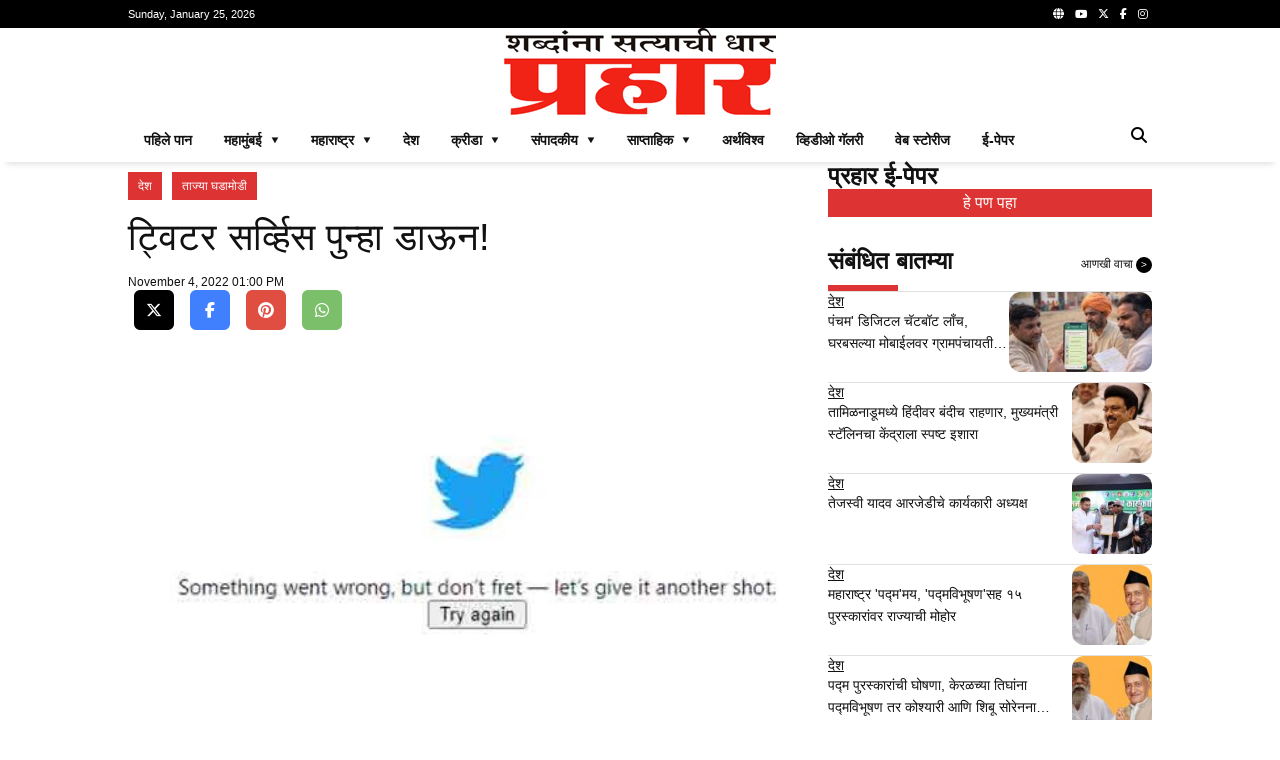

--- FILE ---
content_type: text/html; charset=UTF-8
request_url: https://prahaar.in/2022/11/04/twitter-service-down-again/
body_size: 18055
content:

<!doctype html>
<html lang="mr">

<head>

    <meta charset="utf-8">
  <meta name="viewport" content="width=device-width, initial-scale=1, shrink-to-fit=no, minimum-scale=1">
  <link rel="alternate" type="application/rss+xml" title="Prahaar.in &raquo; Feed" href="https://prahaar.in/feed/" />

  <link rel="icon" type="image/png" href="https://prahaar.in/rppl/wp-content/uploads/2025/01/pra-logo-2-300x276.png">

  <meta property="og:site_name" content="prahaar.in" />
      <meta property="og:type" content="article" />
    <meta name="twitter:card" content="summary_large_image" />

      <link rel="canonical" href="https://prahaar.in/2022/11/04/twitter-service-down-again/" />
    <meta property="og:url" content="https://prahaar.in/2022/11/04/twitter-service-down-again/" />
  
      <link rel="amphtml" href="https://prahaar.in/2022/11/04/twitter-service-down-again//amp/" />
  
      <meta name="description" content="मुंबई : आज सकाळपासून ट्विटर डाउन आहे. काही वापरकर्ते म्हणतात की, त्यांना &#039;something[...]" />
    <meta property="og:description" content="मुंबई : आज सकाळपासून ट्विटर डाउन आहे. काही वापरकर्ते म्हणतात की, त्यांना &#039;something[...]" />
    <meta name="twitter:description" content="मुंबई : आज सकाळपासून ट्विटर डाउन आहे. काही वापरकर्ते म्हणतात की, त्यांना &#039;something[...]" />
  
      <meta property="og:image" content="https://prahaar.in/rppl/wp-content/uploads/2022/11/twitter-534x359.jpg" />
    <meta name="twitter:image" content="https://prahaar.in/rppl/wp-content/uploads/2022/11/twitter-534x359.jpg" />
  
      <meta property="og:title" content="ट्विटर सर्व्हिस पुन्हा डाऊन!" />
    <meta name="twitter:title" content="ट्विटर सर्व्हिस पुन्हा डाऊन!" />
    <title>ट्विटर सर्व्हिस पुन्हा डाऊन! &#8211; Prahaar.in</title>
  


  <!-- Global site tag (gtag.js) - Google Analytics -->
  <script async src="https://www.googletagmanager.com/gtag/js?id=G-GJ8VRM3WFQ"></script>
  <script>
    window.dataLayer = window.dataLayer || [];

    function gtag() {
      dataLayer.push(arguments);
    }
    gtag('js', new Date());

    gtag('config', 'G-GJ8VRM3WFQ');
  </script>

  <style>
  :root {
    --primary-color: #dd3333;
    --text-color: #111111;
    --hover-color: #00d084;
    --border-color: #e0e0e0;
    --sub-text-color: #666666;
    --box-color: white;
    --text-white-color: white;
    --background-color: black;
    --background-white-color: white;
    --facebook-color: #4080ff;
    --instagram-color: #3e6c91;
    --twitter-color: #000000;
    --youtube-color: #e04e42;
    --www-color: #7bbf6a;
    --whatsapp-color: #7bbf6a;
  }

  *,
  *:before,
  *:after {
    -webkit-box-sizing: border-box;
    box-sizing: border-box;
  }

  body {
    font-family: Arial, sans-serif;
    color: var(--text-color);
    margin: 0;
  }

  p,
  h1,
  h2,
  h3,
  h4,
  h5,
  h6 {
    margin: 0;
    padding: 0;
  }

  h1,
  h2,
  h3,
  h4,
  h5,
  h6 {
    font-weight: normal;
  }

  a,
  a:hover,
  a:active,
  a:visited {
    color: var(--text-color);
    text-decoration: none;
  }

  main {
    display: flex;
    flex-direction: column;
    gap: 16px;
  }

  .container {
    width: 100%;
    max-width: 1024px;
    margin: 0 auto;
  }

  .relative {
    position: relative;
  }

  .header {
    background: var(--background-color);
    color: #fff;
    display: flex;
    align-items: center;
    justify-content: space-between;
    height: 28px;
    line-height: 28px;
    font-size: 11px;
  }

  .hamburger {
    padding: 5px;
    cursor: pointer;
  }

  /* Drawer */
  .drawer {
    position: fixed;
    top: 0;
    left: -100%;
    width: 100%;
    height: 100%;
    background: rgba(0, 0, 0, 0.8);
    color: var(--text-white-color);
    transition: left 0.3s ease;
    z-index: 1;
    overflow-y: auto;
  }

  .drawer.open {
    left: 0;
  }

  .drawer-header {
    font-size: 20px;
    display: flex;
    justify-content: space-evenly;
    width: 70%;
    margin: 20px;
  }

  .close-icon {
    position: absolute;
    top: 10px;
    right: 20px;
    font-size: 40px;
    cursor: pointer;
  }

  .search-icon {
    float: right;
    padding: 5px;
    cursor: pointer;
  }

  .search-bar {
    display: none;
    position: absolute;
    left: 0;
    right: 0;
    margin-inline: auto;
    margin: 180px auto;
    z-index: 1;
    max-width: 1024px;
    width: 100%;
    background-color: white;
    padding: 10px;
    border-radius: 25px;
    box-shadow: 0 2px 5px rgba(0, 0, 0, 0.2);
    opacity: 0;
    transition: opacity 0.5s ease-in, display 0.5s ease-in;
  }

  .search-bar-inline {
    display: flex;
    position: relative;
    margin: 0;
    z-index: 0;
    max-width: 100%;
    width: 100%;
    border-radius: 25px;
    box-shadow: 0 2px 5px rgba(0, 0, 0, 0.2);
    opacity: 1;
  }

  .search-bar.active {
    display: flex;
    opacity: 1;
  }

  .search-bar input {
    border: none;
    outline: none;
    padding: 8px;
    font-size: 16px;
    width: 100%;
    border-radius: 20px 0 0 20px;
  }

  .search-bar button {
    background-color: var(--primary-color);
    color: white;
    border: none;
    padding: 8px 15px;
    cursor: pointer;
    border-radius: 0 20px 20px 0;
    transition: background-color 0.3s;
  }

  .social-media {
    float: right;
  }

  .social-media a {
    margin: 0 4px;
  }

  .social-media-footer {
    float: right;
  }

  .social-media-footer a {
    margin: 0 4px;
  }

  .social-media-footer a i {
    color: #ffffff;
    height: 30px;
    width: 30px;
    text-align: center;
    line-height: 28px;
    border: 1px solid var(--border-color);
    border-radius: 6px;
  }

  .social-media-share {
    margin-top: 30px3
  }


  .social-media-share a {
    margin: 0 6px;
  }

  .social-media-share a i {
    color: #ffffff;
    height: 40px;
    width: 40px;
    text-align: center;
    line-height: 40px;
    border-radius: 6px;
  }

  .facebook-color {
    background-color: var(--facebook-color);
  }

  .instagram-color {
    background-color: var(--instagram-color);
  }

  .twitter-color {
    background-color: var(--twitter-color);
  }

  .youtube-color {
    background-color: var(--youtube-color);
  }

  .www-color {
    background-color: var(--www-color);
  }

  .whatsapp-color {
    background-color: var(--whatsapp-color);
  }

  .menu {
    color: var(--background-color);
  }

  .logo {
    text-align: center;
  }

  .mobile-menu {
    display: none;
    flex-direction: row;
    color: #fff;
    background: var(--background-color);
    padding: 10px;
    justify-content: space-between;
    align-items: center;
  }

  .menu-item a {
    display: block;
    padding: 15px 20px;
    color: var(--text-white-color);
    text-decoration: none;
    display: flex;
    justify-content: space-between;
    align-items: center;
    font-size: 20px;
  }

  .submenu {
    display: none;
  }

  .submenu.open {
    display: block;
  }

  .submenu .menu-item a {
    padding-left: 40px;
  }

  .toggle-icon {
    font-size: 16px;
    transition: transform 0.3s ease;
  }

  .toggle-icon.open {
    transform: rotate(90deg);
  }

  .top-menu ul {
    list-style: none;
    margin: 0;
    padding-left: 0;
  }

  .top-menu li {
    display: block;
    float: left;
    padding: .5rem 1rem;
    position: relative;
    text-decoration: none;
    transition-duration: 0.5s;
    font-weight: 700;
    font-size: 14px;
    line-height: 20px;
    color: var(--text-color);
    text-transform: uppercase;
    border-bottom: 4px solid var(--background-white-color);
  }

  .top-menu li:hover,
  .top-menu li:focus-within {
    cursor: pointer;
    border-bottom: 4px solid var(--primary-color);
  }

  .top-menu ul li ul {
    visibility: hidden;
    opacity: 0;
    position: absolute;
    z-index: 1;
    transition: all 0.5s ease;
    margin-top: .5rem;
    left: 0;
    display: none;
    min-width: 12rem;
    background-color: var(--background-white-color);
    -webkit-box-shadow: 0px 2px 5px 1px rgba(224, 224, 224, 0.8);
    -moz-box-shadow: 0px 2px 5px 1px rgba(224, 224, 224, 0.8);
    box-shadow: 0px 2px 5px 1px rgba(224, 224, 224, 0.8);
  }

  .top-menu ul li:hover>ul,
  .top-menu ul li:focus-within>ul,
  .top-menu ul li ul:hover,
  .top-menu ul li ul:focus {
    visibility: visible;
    opacity: 1;
    display: block
  }

  .top-menu li:focus-within a {
    outline: none;
  }

  .top-menu ul li ul li {
    clear: both;
    width: 100%;
  }

  .separator {
    -webkit-box-shadow: 0 8px 6px -6px var(--border-color);
    -moz-box-shadow: 0 8px 6px -6px var(--border-color);
    box-shadow: 0 8px 6px -6px var(--border-color);
  }

  footer {
    background-color: var(--background-color);
    color: var(--text-white-color);
    padding: 20px 0;
  }

  .content {
    display: flex;
    flex-direction: column;
    gap: 32px;
    flex-wrap: wrap;
  }

  .sticky {
    position: -webkit-sticky;
    position: sticky;
    top: 0;
  }

  .right-ad {
    width: 324px;
    display: flex;
    flex-direction: column;
    flex-wrap: nowrap;
  }

  .right-ad-image {
    background-position: center center;
    background-size: cover;
    background-repeat: no-repeat;
    aspect-ratio: 1;
  }

  .epaper-ad-image {
    background-position: top center;
    background-image: url(https://prahaar.in/assets/images/epaper.jpg);
    aspect-ratio: 16/9;
    margin-top: 10px;
    margin-bottom: 30px;
    position: relative;
  }

  .epaper-ad-image span {
    display: block;
    text-align: center;
    padding: 5px;
    background-color: var(--primary-color);
    color: var(--text-white-color);
    position: absolute;
    width: 100%;
    bottom: 0;
  }

  .section-default {
    display: flex;
    width: 100%;
    flex-direction: row;
    flex-wrap: wrap;
    align-items: stretch;
    gap: 16px;
  }

  .section-item {
    display: flex;
    flex: 1;
    flex-direction: column;
    flex-wrap: nowrap;
    gap: 16px;
  }

  .section-title {
    font-size: 20px;
    font-size: 24px;
    font-weight: bold;
  }

  .section-title::after {
    content: '';
    display: block;
    width: 70px;
    height: 6px;
    background: var(--primary-color);
    margin-top: 10px;
  }

  .square {
    flex: 1;
    aspect-ratio: 1/1;
  }

  .gap-10 {
    gap: 10px;
  }

  .border-bottom {
    border-bottom: 1px solid var(--border-color);
  }

  .content-to-bottom {
    position: absolute;
    width: 100%;
    bottom: 0;
    border-radius: .75rem;
    padding: 10px;
    background: -moz-linear-gradient(top, rgba(137, 255, 241, 0) 0%, rgba(0, 0, 0, 1) 100%);
    /* FF3.6+ */
    background: -webkit-gradient(linear, left top, left bottom, color-stop(0%, rgba(137, 255, 241, 0)), color-stop(100%, rgba(0, 0, 0, 1)));
    /* Chrome,Safari4+ */
    background: -webkit-linear-gradient(top, rgba(137, 255, 241, 0) 0%, rgba(0, 0, 0, 1) 100%);
    /* Chrome10+,Safari5.1+ */
    background: -o-linear-gradient(top, rgba(137, 255, 241, 0) 0%, rgba(0, 0, 0, 1) 100%);
    /* Opera 11.10+ */
    background: -ms-linear-gradient(top, rgba(137, 255, 241, 0) 0%, rgba(0, 0, 0, 1) 100%);
    /* IE10+ */
    background: linear-gradient(to bottom, rgba(137, 255, 241, 0) 0%, rgba(0, 0, 0, 1) 100%);
    /* W3C */
    filter: progid:DXImageTransform.Microsoft.gradient(startColorstr='#0089fff1', endColorstr='var(--background-color)000', GradientType=0);
    /* IE6-9 */
  }

  .section-bottom {
    position: absolute;
    bottom: 0;
  }

  .category-link-button {
    background: var(--primary-color);
    color: var(--text-white-color) !important;
    padding: 4px 10px;
    text-decoration: none;
    line-height: 20px;
    font-size: 12px;
    margin: 10px 10px 0 0;
    border-bottom-left-radius: .75rem;
    display: inline-block;
  }

  .tag-link-button {
    background: var(--primary-color);
    color: var(--text-white-color) !important;
    padding: 4px;
    text-decoration: none;
    font-size: 12px;
    display: inline-block;
    margin-right: 10px;
    margin-bottom: 10px;
  }

  .find-more {
    font-size: 12px;
    font-weight: normal;
    line-height: 14px;
    display: inline-block;
    float: right;
    text-decoration: none;
    margin-top: 10px;
  }

  .breadcrumb {
    font-size: 12px;
    font-weight: normal;
    line-height: 14px;
    float: right;
    text-decoration: none;
    margin-top: 10px;
  }

  .breadcrumb h1 {
    font-size: 32px;
    line-height: 40px;
    margin-top: 10px;
    font-weight: bold;
  }

  .find-more span {
    display: inline-block;
    padding: 2px 5px;
    font-size: 10px;
    background-color: var(--background-color);
    line-height: 12px;
    color: #fff;
    border-radius: 50%;
  }

  .section-marquee {
    overflow: hidden;
    text-overflow: ellipsis;
    --line-clamp: 2;
    display: -webkit-box;
    -webkit-line-clamp: var(--line-clamp);
    -webkit-box-orient: vertical;
    display: flex;
    align-items: center;
    justify-content: space-between;
    gap: 2px;
    margin-top: 15px;
  }

  .section-marquee-title {
    width: 100px;
    background-color: var(--primary-color);
    color: var(--text-white-color);
    text-align: center;
    font-size: 16px;
    line-height: 30px;
  }

  .section-marquee-carousel {
    flex: 2;
    height: 30px;
    padding: 0px 6px;
    overflow: hidden;
    text-overflow: ellipsis;
    --line-clamp: 2;
    display: -webkit-box;
    -webkit-line-clamp: var(--line-clamp);
    -webkit-box-orient: vertical;
  }

  .section-marquee-item {
    font-size: 16px;
    line-height: 30px;
    padding-right: 10vw;
  }

  .section-marquee-stock-prices {
    overflow: hidden;
    text-overflow: ellipsis;
    --line-clamp: 2;
    display: -webkit-box;
    -webkit-line-clamp: var(--line-clamp);
    -webkit-box-orient: vertical;
    display: flex;
    align-items: center;
    justify-content: space-between;
    gap: 2px;
    margin-top: 0;
  }

  .section-marquee-title-stock-prices {
    width: 100px;
    background-color: var(--background-color);
    color: var(--text-white-color);
    text-align: center;
    font-size: 14px;
    line-height: 30px;
  }

  .section-marquee-carousel-stock-prices {
    flex: 2;
    height: 30px;
    padding: 0px 6px;
    overflow: hidden;
    text-overflow: ellipsis;
    --line-clamp: 2;
    display: -webkit-box;
    -webkit-line-clamp: var(--line-clamp);
    -webkit-box-orient: vertical;
  }

  .section-marquee-item-stock-prices {
    border: 1px dashed var(--background-color);
    border-radius: .75rem;
    font-size: 14px;
    line-height: 30px;
    padding: 5px 8px 5px 0px;
    margin-right: 2vw;
  }

  .section-marquee-item-title-stock-prices {
    border-radius: .75rem 0 0 .75rem;
    font-size: 14px;
    background-color: var(--primary-color);
    color: var(--text-white-color);
    padding: 5px 8px;
  }

  .section-marquee-carousel-item {
    position: absolute;
    text-align: left;
    font-size: 16px;
    line-height: 30px;
    height: 30px;
    opacity: 0;
    overflow: hidden;
    text-overflow: ellipsis;
    --line-clamp: 2;
    display: -webkit-box;
    -webkit-line-clamp: var(--line-clamp);
    -webkit-box-orient: vertical;
    transition: opacity 0.5s ease-in-out;
  }

  .section-marquee-carousel-item-active {
    opacity: 1;
  }

  .section-marquee-paginate {
    width: 52px;
  }

  .section-marquee-paginate .prev,
  .section-marquee-paginate .next {
    font-size: 10px;
    cursor: pointer;
    user-select: none;
    padding: 6px;
    color: var(--border-color);
    border: 1px solid var(--border-color);
    margin: 0 1px;
  }

  .section-marquee-paginate .prev i,
  .section-marquee-paginate .next i {
    color: var(--border-color);
  }


  /* Section one*/
  .section-one {
    flex-direction: row;
  }

  .section-one-two {
    flex-direction: column;
  }

  .section-one-two-two {
    flex-direction: row;
  }

  .section-one-image {
    background-position: center center;
    width: 100%;
    height: 420px;
    background-size: cover;
    background-repeat: no-repeat;
    border-radius: .75rem;
  }

  .section-one-title {
    font-size: 16px;
    line-height: 24px;
    font-weight: 600;
    color: var(--text-white-color);
    padding: 10px 0px;
  }

  .section-one-date {
    font-size: 12px;
    line-height: 16px;
    color: var(--text-white-color);
  }

  .section-one-two-image {
    background-position: center center;
    width: 100%;
    height: 203px;
    background-size: cover;
    background-repeat: no-repeat;
    border-radius: .75rem;
  }

  .section-one-two-title {
    font-size: 14px;
    line-height: 20px;
    color: var(--text-white-color);
    padding: 10px 0px;
  }

  .section-one-two-two-image {
    background-position: center center;
    width: 100%;
    height: 203px;
    background-size: cover;
    background-repeat: no-repeat;
    border-radius: .75rem;
  }

  .section-one-two-two-title {
    font-size: 12px;
    line-height: 16px;
    color: var(--text-white-color);
    padding: 10px 0px;
  }


  /* Section two*/
  .section-two {
    flex-direction: row;
  }

  .section-two-one {
    display: flex;
    flex: 1;
    flex-direction: row;
    gap: 16px;
  }

  .section-two-one-one {
    position: relative;
  }

  .section-two-one-one,
  .section-two-one-two {
    flex: 1;
  }


  .section-two-one-one .category-link-button {
    border-radius: 0;
  }

  .section-two-one-one-title {
    font-size: 24px;
    line-height: 32px;
    font-weight: 600;
    color: var(--text-color);
    padding: 10px 0px;
  }

  .section-two-one-one-snippet {
    font-size: 12px;
    line-height: 20px;
    color: var(--text-color);
    max-height: 40px;
    overflow: hidden;
    text-overflow: ellipsis;
    --line-clamp: 2;
    display: -webkit-box;
    -webkit-line-clamp: var(--line-clamp);
    -webkit-box-orient: vertical;
  }

  .section-two-one-one-date {
    font-size: 12px;
    line-height: 16px;
    color: var(--text-color);
  }

  .section-two-one-two {
    background-position: center center;
    width: 100%;
    background-size: cover;
    background-repeat: no-repeat;
    border-top-right-radius: .75rem;
    border-bottom-right-radius: .75rem;
  }


  .section-two-two {
    flex-direction: row;
  }

  .section-two-two-item {
    flex-direction: column;
    flex: 1;
  }

  .section-two-two-item-image {
    border-radius: .75rem;
    aspect-ratio: 16/9;
    height: 1px;
    position: relative;
    background-size: cover;
    background-repeat: no-repeat;
  }

  .section-two-two-item-title {
    font-size: 14px;
    line-height: 22px;
    color: var(--text-color);
    height: 44px;
    overflow: hidden;
    text-overflow: ellipsis;
    --line-clamp: 2;
    display: -webkit-box;
    -webkit-line-clamp: var(--line-clamp);
    -webkit-box-orient: vertical;
  }

  /* Section three*/
  .section-three {
    flex-direction: row;
  }

  .section-three-one {
    display: flex;
    flex: 1;
    flex-direction: row;
    gap: 16px;
    justify-content: space-around;
  }

  .section-three-one-one,
  .section-three-one-two {
    flex: 1;
  }

  .section-three-one-two-item {
    flex: 1;
    flex-direction: row;
    padding-bottom: 16px;
  }

  .section-three-one-two-image {
    flex: none;
  }

  .section-three-one-two-info {
    display: flex;
    flex: 1;
    flex-direction: column;
    gap: 10px;
  }

  .section-three-one-two-category {
    font-size: 14px;
    line-height: 18px;
    color: var(--text-color);
    text-decoration: underline;
  }

  .section-three-one-two-title {
    font-size: 14px;
    line-height: 18px;
    color: var(--text-color);
    max-height: 36px;
    overflow: hidden;
    text-overflow: ellipsis;
    --line-clamp: 2;
    display: -webkit-box;
    -webkit-line-clamp: var(--line-clamp);
    -webkit-box-orient: vertical;
  }


  .section-three-two {
    flex-direction: row;
  }

  .section-three-two-item {
    flex-direction: column;
    flex: 1 0 auto;
  }


  .section-three-one-one-item {
    flex-direction: column;
    flex: 1;
    padding-bottom: 16px;
  }

  .section-three-one-one-item-image {
    border-radius: .75rem;
    position: relative;
  }

  .section-three-one-one-item-title {
    font-size: 14px;
    line-height: 16px;
    color: var(--text-color);
  }

  /* Section four*/
  .section-four {
    flex-direction: row;
  }

  .section-four-one {
    display: flex;
    flex: 1;
    flex-direction: column;
    gap: 16px;
    justify-content: space-around;
  }

  .section-four-one-one,
  .section-four-one-two {
    flex: 1;
    flex-direction: row;
  }

  .section-four-one-one-two-item {
    flex: 1;
    flex-direction: column;
    height: 90px;
  }

  .section-four-one-one-item {
    flex-direction: column;
    flex: 1;
    padding-bottom: 16px;
  }

  .section-four-one-one-item-image {
    border-radius: .75rem;
    aspect-ratio: 16/9;
    position: relative;
    height: 1px;
  }

  .section-four-one-one-item-title {
    font-size: 14px;
    line-height: 18px;
    color: var(--text-color);
    max-height: 36px;
    height: 36px;
    overflow: hidden;
    text-overflow: ellipsis;
    --line-clamp: 2;
    display: -webkit-box;
    -webkit-line-clamp: var(--line-clamp);
    -webkit-box-orient: vertical;
  }

  .section-four-two {
    flex-direction: row;
  }

  .section-four-two-item {
    flex-direction: column;
    flex: 1 0 auto;
  }

  .section-four-one-two-two-item {
    flex: 1;
    flex-direction: row;
    padding-bottom: 16px;
  }

  .section-four-one-two-two-image {
    flex: none;
  }

  .section-four-one-two-two-info {
    display: flex;
    flex: 1;
    flex-direction: column;
    gap: 10px;
  }

  .section-four-one-two-two-title {
    font-size: 14px;
    line-height: 18px;
    color: var(--text-color);
    max-height: 36px;
    overflow: hidden;
    text-overflow: ellipsis;
    --line-clamp: 2;
    display: -webkit-box;
    -webkit-line-clamp: var(--line-clamp);
    -webkit-box-orient: vertical;
  }

  .section-four-one-two-two-category {
    font-size: 14px;
    line-height: 18px;
    color: var(--text-color);
    text-decoration: underline;
  }

  /* Section five*/
  .section-five {
    flex-direction: row;
  }

  .section-five-one {
    display: flex;
    flex: 1;
    flex-direction: row;
    gap: 16px;
    justify-content: space-around;
  }

  .section-five-one-item {
    flex-direction: column;
    flex: 1;
    padding-bottom: 16px;
  }

  .section-five-one-item-image {
    flex: none;
    border-radius: .75rem;
    position: relative;
  }

  .section-five-one-item-title {
    font-size: 14px;
    line-height: 16px;
    color: var(--text-color);
  }

  /* Section six*/
  .section-six {
    flex-direction: row;
  }

  .section-six-one {
    display: flex;
    flex: 1;
    flex-direction: row;
    gap: 16px;
    justify-content: space-around;
  }

  .section-six-one-one,
  .section-six-one-two {
    flex: 1;
  }


  .section-six-one-one-item {
    flex-direction: column;
    flex: 1;
    padding-bottom: 16px;
  }

  .section-six-one-one-item-image {
    border-radius: .75rem;
    width: 100%;
    height: 100%;
    position: relative;
  }

  .section-six-one-one-item-title {
    font-size: 14px;
    line-height: 18px;
    color: var(--text-color);
    max-height: 36px;
    overflow: hidden;
    text-overflow: ellipsis;
    --line-clamp: 2;
    display: -webkit-box;
    -webkit-line-clamp: var(--line-clamp);
    -webkit-box-orient: vertical;
  }

  .section-six-one-one-item-snippet {
    font-size: 12px;
    line-height: 16px;
    color: var(--text-color);
    max-height: 32px;
    overflow: hidden;
    text-overflow: ellipsis;
    --line-clamp: 2;
    display: -webkit-box;
    -webkit-line-clamp: var(--line-clamp);
    -webkit-box-orient: vertical;
  }

  .section-six-two {
    flex-direction: row;
  }

  .section-six-two-item {
    flex-direction: column;
    flex: 1 0 auto;
  }

  .section-six-one-two-item {
    flex: 1;
    flex-direction: row;
    padding-bottom: 0;
  }

  .section-six-one-two-image {
    flex: none;
  }

  .section-six-one-two-info {
    display: flex;
    flex: 1;
    flex-direction: column;
    gap: 10px;
  }

  .section-six-one-two-title {
    font-size: 14px;
    line-height: 18px;
    color: var(--text-color);
    max-height: 36px;
    overflow: hidden;
    text-overflow: ellipsis;
    --line-clamp: 2;
    display: -webkit-box;
    -webkit-line-clamp: var(--line-clamp);
    -webkit-box-orient: vertical;
  }

  .section-six-one-two-category {
    font-size: 14px;
    line-height: 18px;
    color: var(--text-color);
    text-decoration: underline;
  }

  /* Section seven*/
  .section-seven {
    flex-direction: row;
    display: flex;
    flex: 1;
    gap: 16px;
    justify-content: space-around;
  }

  .section-seven-one-image {
    flex: none;
    border-radius: .75rem;
    aspect-ratio: 16/9;
    position: relative;
  }

  .section-seven-one-title {
    font-size: 16px;
    line-height: 24px;
    font-weight: 600;
    color: var(--text-white-color);
    padding: 10px 0px;
  }

  .section-seven-one-date {
    font-size: 12px;
    line-height: 16px;
    color: var(--text-white-color);
  }


  .section-seven-two-item {
    flex: 1;
    flex-direction: row;
    padding-bottom: 16px;
  }

  .section-seven-two-image {
    flex: none;
  }

  .section-seven-two-info {
    display: flex;
    flex: 1;
    flex-direction: column;
    gap: 10px;
  }

  .section-seven-two-title {
    font-size: 14px;
    line-height: 18px;
    color: var(--text-color);
    max-height: 36px;
    overflow: hidden;
    text-overflow: ellipsis;
    --line-clamp: 2;
    display: -webkit-box;
    -webkit-line-clamp: var(--line-clamp);
    -webkit-box-orient: vertical;
  }

  .section-seven-two-date {
    font-size: 14px;
    line-height: 18px;
    color: var(--text-color);
  }

  /* Section eight*/
  .section-eight {
    flex-direction: row;
    display: flex;
    flex: 1;
    gap: 16px;
    justify-content: space-around;
  }

  .section-eight-item {
    flex: 1;
    flex-direction: row;
    padding-bottom: 16px;
  }

  .section-eight-image {
    flex: none;
    height: 120px;
    aspect-ratio: 16/9;
    border-radius: .75rem;
    /* -webkit-transition: all .5s;
    -moz-transition: all .5s;
    -o-transition: all .5s;
    transition: all .5s; */
  }

  /* .section-eight-image:hover {
    -ms-transform: scale(1.2);
    -moz-transform: scale(1.2);
    -webkit-transform: scale(1.2);
    -o-transform: scale(1.2);
    transform: scale(1.2);
  } */

  .section-eight-info {
    display: flex;
    flex: 1;
    flex-direction: column;
    gap: 10px;
    justify-content: center;
  }

  .section-eight-category {
    background: var(--primary-color);
    color: var(--text-white-color) !important;
    padding: 2px 10px;
    text-decoration: none;
    line-height: 18px;
    font-size: 14px;
  }

  .section-eight-title {
    font-size: 18px;
    line-height: 24px;
    color: var(--text-color);
    max-height: 48px;
    overflow: hidden;
    text-overflow: ellipsis;
    --line-clamp: 2;
    display: -webkit-box;
    -webkit-line-clamp: var(--line-clamp);
    -webkit-box-orient: vertical;
  }

  .section-eight-snippet {
    font-size: 14px;
    line-height: 18px;
    color: var(--sub-text-color);
    max-height: 36px;
    overflow: hidden;
    text-overflow: ellipsis;
    --line-clamp: 2;
    display: -webkit-box;
    -webkit-line-clamp: var(--line-clamp);
    -webkit-box-orient: vertical;
  }

  .section-eight-date {
    font-size: 12px;
    line-height: 16px;
    color: var(--text-color);
    overflow: hidden;
    text-overflow: ellipsis;
  }

  /* right section */
  .right-section-one {
    flex: 1;
    gap: 10px;
  }

  .right-section-one-two {
    background-position: center center;
    background-size: cover;
    background-repeat: no-repeat;
    border-radius: .75rem;
  }


  .right-section-one-two-title {
    font-size: 12px;
    line-height: 16px;
    color: var(--text-white-color);
    padding: 10px 0px;
  }

  .right-section-one-three {
    display: flex;
    flex: 1;
    gap: 10px;
  }

  .right-section-one-three-item {
    display: flex;
    flex: 1;
    flex-direction: column;
    gap: 10px;
    padding: 0 0 5px 0;
  }

  .right-section-one-three-category {
    font-size: 14px;
    line-height: 18px;
    color: var(--text-color);
    text-decoration: underline;
  }

  .right-section-one-three-title {
    font-size: 14px;
    line-height: 18px;
    color: var(--text-color);
    max-height: 36px;
    overflow: hidden;
    text-overflow: ellipsis;
    --line-clamp: 2;
    display: -webkit-box;
    -webkit-line-clamp: var(--line-clamp);
    -webkit-box-orient: vertical;
  }

  .right-section-one-four {
    display: flex;
    flex: 1;
    gap: 10px;
  }

  .right-section-one-four-item {
    display: flex;
    flex: 1;
    flex-direction: row;
    gap: 10px;
    padding-bottom: 10px;
  }

  .img-150 {
    height: 150px;
    border-radius: .75rem;
    object-fit: cover;
  }

  .img-80 {
    height: 80px;
    aspect-ratio: 16/9;
    border-radius: .75rem;
    object-fit: cover;
  }

  .img-120 {
    height: 120px;
    aspect-ratio: 16/9;
    border-radius: .75rem;
    object-fit: cover;
  }

  .img-156 {
    height: 156px;
    aspect-ratio: 16/9;
    border-radius: .75rem;
    object-fit: cover;
  }

  .img-100-per {
    width: 100%;
    aspect-ratio: 16/9;
    border-radius: .75rem;
    object-fit: cover;
  }

  .img-100-100 {
    width: 100%;
    height: 100%;
    aspect-ratio: 1/1;
    border-radius: .75rem;
    object-fit: cover;
  }

  .section-two-one-two-image {
    border-radius: 0;
    border-top-right-radius: .75rem;
    border-bottom-right-radius: .75rem;
  }

  .right-section-one-four-image {
    flex: none;
    height: 80px;
    aspect-ratio: 16/9;
  }

  .right-section-one-four-info {
    display: flex;
    flex: 1;
    flex-direction: column;
    gap: 10px;
  }

  .right-section-one-four-category {
    font-size: 14px;
    line-height: 18px;
    color: var(--text-color);
    text-decoration: underline;
  }

  .right-section-one-four-title {
    font-size: 14px;
    line-height: 22px;
    color: var(--text-color);
    max-height: 44px;
    overflow: hidden;
    text-overflow: ellipsis;
    --line-clamp: 2;
    display: -webkit-box;
    -webkit-line-clamp: var(--line-clamp);
    -webkit-box-orient: vertical;
  }

  .right-section-social {
    display: grid;
    grid-template-columns: repeat(2, 1fr);
    gap: 1px;
  }

  .right-section-social-item {
    display: flex;
    flex: 1;
    flex-direction: row;
    gap: 10px;
    padding: 10px;
    justify-content: space-between;
  }

  .right-section-social-icon {
    width: 15px;
    color: var(--text-white-color);
  }

  .right-section-social-title {
    font-size: 14px;
    line-height: 18px;
    color: var(--text-white-color);
    flex-grow: 2;
  }

  .right-section-social-count {
    font-size: 14px;
    line-height: 18px;
    color: var(--text-white-color);
    width: 30px;
    text-align: end;
  }


  /* post*/
  .section-post {
    flex-direction: row;
    align-items: flex-start;
  }

  .section-post .category-link-button {
    border-radius: 0;
  }

  .section-post-title {
    font-size: 38px;
    line-height: 54px;
    font-weight: normal;
    color: var(--text-color);
    padding: 10px 0px;
  }

  .section-post-date {
    font-size: 12px;
    line-height: 16px;
    color: var(--text-color);
  }

  .section-post-count {
    float: right;
    border: 1px solid var(--border-color);
    padding: 0 4px;
    border-radius: .75rem;
  }

  .section-post-content p {
    margin-top: 30px;
    margin-bottom: 30px;
  }

  .section-post-content img {
    margin-bottom: 20px;
    margin-left: auto;
    margin-right: auto;
    display: block;
    max-width: 100%;
    height: auto;
    border-radius: .75rem;
  }

  .section-post-content h1 {
    font-size: 32px;
    line-height: 40px;
    margin-top: 33px;
    margin-bottom: 23px;
  }

  .section-post-content h2 {
    font-size: 27px;
    line-height: 38px;
    margin-top: 30px;
    margin-bottom: 30px;
  }

  .section-post-content h3 {
    font-size: 22px;
    line-height: 30px;
    margin-top: 30px;
    margin-bottom: 30px;
  }

  .section-post-content h4 {
    font-size: 19px;
    line-height: 29px;
    margin-top: 30px;
    margin-bottom: 30px;
  }

  .section-post-content h5 {
    font-size: 17px;
    line-height: 25px;
    margin-top: 30px;
    margin-bottom: 30px;
  }

  .section-post-content h6 {
    font-size: 16px;
    line-height: 24px;
    margin-top: 30px;
    margin-bottom: 30px;
  }

  .section-post-content table {
    margin-top: 30px;
    margin-bottom: 30px;
  }

  .section-post-content p iframe {
    width: 100%;
    height: 100%;
    aspect-ratio: 16/9;
  }

  .section-post-content-internal-post {
    width: 100%;
    border-radius: .75rem;
    padding: 10px;
    border: 1px solid var(--border-color);
    margin: 30px 0;
    flex-direction: row;
  }

  .section-post-content-internal-post-info {
    flex: 1 !important;
  }

  .section-post-content-internal-post-title {
    font-size: 14px;
    line-height: 20px;
    font-weight: normal;
    color: var(--text-color);
  }

  .section-post-content-internal-post-image {
    height: 80px !important;
    border-radius: .75rem;
    aspect-ratio: 16/9;
    margin-bottom: 0 !important;
  }

  .section-post-content-internal-post-snippet {
    font-size: 12px;
    line-height: 18px;
    color: var(--sub-text-color);
    max-height: 18px;
    overflow: hidden;
    text-overflow: ellipsis;
    margin-bottom: 0px !important;
    --line-clamp: 2;
    display: -webkit-box;
    -webkit-line-clamp: var(--line-clamp);
    -webkit-box-orient: vertical;
  }

  .section-post-tags {
    margin-top: 30px3
  }

  .section-post-comments {
    margin-top: 30px3
  }

  .section-post-comment-item-title {
    font-size: 14px;
    line-height: 20px;
    color: var(--text-color);
    margin-bottom: 10px;
  }

  .section-post-comment-item-date {
    font-size: 12px;
    line-height: 16px;
    color: var(--sub-text-color);
    margin-bottom: 10px;
  }

  .section-post-comment-item-date b {
    color: var(--text-color);
    text-transform: uppercase;
  }

  .section-post-comment-form {
    margin: 24px 0;
    display: flex;
    flex-direction: column;
    gap: 16px;
  }


  .section-post-comment-form-title {
    font-size: 20px;
    line-height: 30px;
    font-weight: bold;
  }

  .section-post-comment-form textarea {
    border-radius: 6px;
    font-size: 14px;
    line-height: 20px;
    height: 80px;
    padding: 6px;
    border: 1px solid var(--border-color);
  }

  .section-post-comment-form input {
    border-radius: 6px;
    font-size: 14px;
    line-height: 20px;
    padding: 6px;
    border: 1px solid var(--border-color);
    outline: none;
  }

  .comment-error {
    font-size: 14px;
    line-height: 20px;
    color: var(--primary-color);
  }

  .comment-success {
    font-size: 14px;
    line-height: 20px;
    color: var(--hover-color);
  }

  .right-section-post-adv {
    width: 100%;
    height: 100%;
    aspect-ratio: 1/1;
    border: 1px dashed var(--border-color);
    display: flex;
    justify-content: center;
    align-items: center;
  }

  .twitter-tweet,
  .instagram-media,
  iframe {
    margin-left: auto !important;
    margin-right: auto !important;
    display: block;
  }

  .load-more-items {
    margin: 0 auto;
    border-radius: .75rem;
    background-color: var(--primary-color);
    padding: 10px;
    color: var(--text-white-color);
    cursor: pointer;
  }

  .load-more-items:hover {
    color: var(--text-white-color);
  }

  .section-footer {
    flex-direction: row;
    gap: 50px;
  }

  .section-footer-item {
    flex-grow: 1;
    flex-basis: 0;
    align-self: center;
    text-align: center;
    width: 90%;
  }

  .section-footer-item-logo {
    text-align: center;
  }

  .section-footer-item-info {
    font-size: 12px;
    line-height: 16px;
  }

  .section-footer-item a {
    color: var(--text-white-color);
  }

  .section-footer-item-title {
    font-size: 20px;
    font-weight: bold;
    color: var(--text-white-color);
    text-align: left;
  }

  .section-footer-item-news {
    flex: 1;
    flex-direction: row;
    padding-bottom: 16px;
  }

  .section-footer-item-news-image {
    flex: none;
    background-position: center center;
    background-size: cover;
    background-repeat: no-repeat;
    height: 70px;
    border-radius: .75rem;
    aspect-ratio: 16/9;
  }

  .section-footer-item-news-info {
    display: flex;
    flex: 1;
    flex-direction: column;
    gap: 10px;
    align-items: flex-start;
    text-align: start;
  }

  .section-footer-item-news-title {
    font-size: 14px;
    line-height: 18px;
    color: var(--text-white-color);
    max-height: 36px;
    overflow: hidden;
    text-overflow: ellipsis;
    --line-clamp: 2;
    display: -webkit-box;
    -webkit-line-clamp: var(--line-clamp);
    -webkit-box-orient: vertical;
  }

  .section-footer-item-news-date {
    font-size: 14px;
    line-height: 18px;
    color: var(--text-white-color);
  }

  .section-footer-copyright {
    margin-top: 30px;
    padding: 10px30px;
    text-align: center;
    color: var(--sub-text-color);
    font-size: 12px;
    border-top: 1px solid var(--sub-text-color);
  }

  /* https://support.google.com/adsense/answer/10762946?hl=en */
  ins.adsbygoogle[data-ad-status="unfilled"] {
    display: none !important;
  }

  .web-stories-grid {
    display: grid;
    grid-template-columns: repeat(4, 1fr);
    gap: 16px;
    padding: 16px;
  }

  .web-story-card {
    background-color: #fff;
    border: 1px solid #ddd;
    border-radius: .75rem;
    overflow: hidden;
    box-shadow: 0 2px 6px rgba(0, 0, 0, 0.1);
    display: flex;
    flex-direction: column;
    position: relative;
  }

  .web-story-image {
    width: 100%;
    height: auto;
    object-fit: cover;
  }

  .web-story-content {
    bottom: 0;
    position: absolute;
    width: 100%;
    padding: 10px;
    overflow: hidden;
    text-overflow: ellipsis;
  }

  .web-story-title {
    margin: 0;
    font-size: 16px;
    line-height: 24px;
    color: white;
    font-weight: 600;
    overflow: hidden;
    margin-bottom: 10px;
  }

  .exclusive-grid {
    display: grid;
    grid-template-columns: repeat(3, 1fr);
    background: var(--background-color);
    border-radius: .75rem;
    padding: 8px;
  }

  .exclusive-post {
    padding: 8px;
    box-shadow: 0 0 5px rgba(0, 0, 0, 0.1);
  }

  .exclusive-post h2 {
    font-size: 1.2em;
    margin: 10px 0 5px;
    color: var(--text-white-color);
  }

  .exclusive-post h2 a {
    font-size: 1.2em;
    margin: 10px 0 5px;
    color: var(--text-white-color);
    text-decoration: none;
  }

  .exclusive-post p {
    font-size: 0.95em;
    margin-top: 5px;
    color: var(--text-white-color);
  }

  .exclusive-post p.post-date {
    font-size: 0.8em;
    color: var(--text-white-color);
  }

  .exclusive-post a.post-category {
    font-size: 0.6em;
    color: var(--text-white-color);
    margin-right: 10px;
    text-decoration: none;
  }

  .exclusive-post img {
    border-radius: .75rem;
    width: 100%;
    aspect-ratio: 16/9;
    object-fit: cover;
    color: var(--text-white-color);
  }

  .video-news {
    display: flex;
    gap: 10px;
  }

  #player {
    flex: 2;
    width: 100%;
    aspect-ratio: 16/9;
  }

  #player iframe {
    width: 100%;
    max-width: 100%;
    aspect-ratio: 16/9;
  }

  #videoList {
    flex: 1;
    overflow-y: auto;
    height: 360px;
  }

  .videoItem {
    cursor: pointer;
    display: flex;
    align-items: center;
    justify-content: flex-start;
    gap: 10px;
    padding-bottom: 10px;
    margin-bottom: 10px;
  }

  .videoItem img {
    vertical-align: middle;
    width: 30%;
    aspect-ratio: 16/9;
    border-radius: .75rem;
    object-fit: cover;
  }

  .videoItem p {
    overflow: hidden;
    text-overflow: ellipsis;
    white-space: normal;
    font-size: 14px;
    line-height: 20px;
    margin: 0;
  }


  /* Grid container for cards */
  .video-news-shorts {
    display: grid;
    grid-template-columns: repeat(4, 1fr);
    gap: 20px;
    width: 100%;
  }

  /* Card styles */
  .video-shorts-card {
    background-color: white;
    border-radius: 10px;
    overflow: hidden;
    box-shadow: 0 4px 8px rgba(0, 0, 0, 0.1);
    cursor: pointer;
    transition: transform 0.3s ease-in-out;
  }

  .video-shorts-card:hover {
    transform: scale(1.05);
  }

  .video-shorts-card-image {
    width: 100%;
    height: 300px;
    object-fit: cover;
    transition: opacity 0.3s ease;
  }

  /* Video styling */
  .video-shorts-card-video {
    width: 100%;
    height: 300px;
    display: none;
  }

  .video-shorts-card-title {
    padding: 10px;
    text-align: center;
    font-size: 14px;
    line-height: 20px;
    font-weight: normal;
  }

  @media (max-width: 1023px) {
    main {
      gap: 10px;
    }

    .content {
      margin: 0 10px;
    }

    .right-ad {
      width: 240px;
    }

    .section-one-image {
      height: 310px;
    }

    .section-one-two-image,
    .section-one-two-two-image {
      height: 153px;
    }


    .img-80 {
      height: 70px;
    }

    .section-seven-two-date {
      font-size: 12px;
    }

    .right-section-social {
      grid-template-columns: 1fr;
    }

    .web-stories-grid {
      grid-template-columns: repeat(4, 1fr);
    }
  }


  @media (max-width: 767px) {
    main {
      gap: 10px;
    }

    .header,
    .desktop-menu {
      display: none;
    }

    .mobile-menu {
      display: flex;
    }

    .hamburger,
    .search-icon {
      font-size: 30px;
    }

    .logo {
      text-align: center;
    }

    .search-bar {
      margin-top: 80px;
    }

    .content {
      gap: 20px;
      margin: 0 10px;
    }

    .right-ad {
      width: 100%;
    }

    .section-item {
      max-width: 100%;
    }

    .section-default,
    .section-one-two-two,
    .section-two-one,
    .section-two-two-two,
    .section-three-one,
    .section-four-one-one,
    .section-four-one-two,
    .section-five-one,
    .section-six-one,
    .section-eight-item,
    .section-footer {
      flex-direction: column;
      gap: 30px;
    }

    .section-two-two {
      flex-direction: column;
      gap: 16px;
    }

    .section-one-two,
    .section-one-two-two {
      flex-direction: row;
    }

    .section-one-two {
      max-width: 100%;
      overflow: hidden;
      overflow-x: auto;
      white-space: nowrap;
      gap: 10px;
    }

    .section-two-one-one,
    .section-two-one-two,
    .section-two-two-item {
      flex: 1;
    }

    .section-one-image {
      width: 100%;
    }

    .section-one-two-image,
    .section-one-two-two-image {
      width: 280px;
    }

    .section-one-two-title,
    .section-one-two-two-title {
      font-size: 12px;
      line-height: 20px;
    }

    .section-two-one-two {
      border-radius: 0;
      border-top-left-radius: .75rem;
      border-top-right-radius: .75rem;
    }

    .section-two-one-one-snippet {
      display: none;
    }

    .section-post-content-internal-post-image {
      height: 70px;
    }

    .section-post-content-internal-post-title {
      max-height: 60px;
      overflow: hidden;
      text-overflow: ellipsis;
      --line-clamp: 2;
      display: -webkit-box;
      -webkit-line-clamp: var(--line-clamp);
      -webkit-box-orient: vertical;
    }

    .section-post-content-internal-post-snippet {
      display: none;
    }

    .section-marquee {
      flex-direction: row;
      gap: 5px;
    }

    .section-marquee-paginate {
      display: none;
    }

    .twitter-tweet,
    .instagram-media,
    iframe {
      max-width: 80%;
    }

    .section-one-two-title,
    .section-two-two-item-title,
    .section-three-one-two-title,
    .section-three-one-one-item-title,
    .section-four-one-one-item-title,
    .section-four-one-two-two-title,
    .section-five-one-item-title,
    .section-six-one-one-item-title,
    .section-six-one-two-title,
    .section-seven-two-title,
    .right-section-one-three-title,
    .right-section-one-four-title,
    .section-post-content-internal-post-title,
    .section-post-comment-item-title,
    .section-footer-item-news-title {
      font-size: 16px;
      line-height: 24px;
      height: 48px;
      max-height: 48px;
    }

    .web-stories-grid {
      grid-template-columns: repeat(2, 1fr);
    }

    .web-story-title {
      font-size: 12px;
      line-height: 18px;
      margin-bottom: 0;
    }

    .exclusive-grid {
      grid-template-columns: repeat(1, 1fr);
      gap: 10px;
    }

    .exclusive-post {
      border-bottom: 1px dashed white;
      padding-bottom: 16px;
    }

    .exclusive-post:last-child {
      border-bottom: none;
      padding-bottom: 8px;
    }

    .video-news {
      flex-direction: column;
    }

    #player {
      width: 100%;
      aspect-ratio: 16/9;
    }

    #player iframe {
      height: auto;
      max-width: 100%;
      aspect-ratio: 16/9;
    }

    #videoList {
      display: flex;
      flex-wrap: wrap;
      flex-direction: column;
      overflow-x: auto;
      height: 100px;
      padding: 0;
    }

    .videoItem {
      flex-direction: column;
      align-items: center;
      width: 40vw;
      gap: 10px;
      border: 0;
    }

    .videoItem img {
      width: calc(40vw - 10px);
    }

    .videoItem p {
      height: 60px;
      padding: 5px;
      width: 100%;
    }

    .video-news-shorts {
      grid-template-columns: repeat(2, 1fr);
    }
  }
</style>
  <link rel="stylesheet" href="https://cdnjs.cloudflare.com/ajax/libs/font-awesome/6.7.2/css/all.min.css" integrity="sha512-Evv84Mr4kqVGRNSgIGL/F/aIDqQb7xQ2vcrdIwxfjThSH8CSR7PBEakCr51Ck+w+/U6swU2Im1vVX0SVk9ABhg==" crossorigin="anonymous" referrerpolicy="no-referrer" />
  <script async src="https://pagead2.googlesyndication.com/pagead/js/adsbygoogle.js?client=ca-pub-8261602590725377"
    crossorigin="anonymous"></script>
</head>

<body>
  <!-- main -->
  <main>
    <!-- header -->
<header class="header">
    <div class="container">
        Sunday, January 25, 2026        <span class="social-media">
            <a href=" https://epaper.prahaar.in/" target="_blank" title="Website"><i class="fa-solid fa-globe" style="color: #ffffff;"></i></a>
            <a href="https://www.youtube.com/@prahaarnewsline" target="_blank" title="YouTube"><i class="fa-brands fa-youtube" style="color: #ffffff;"></i></a>
            <a href="https://twitter.com/prahaarnewsline" target="_blank" title="Twitter"><i class="fa-brands fa-x-twitter" style="color: #ffffff;"></i></a>
            <a href="https://www.facebook.com/PrahaarNewsline/" target="_blank" title="Facebook"><i class="fa-brands fa-facebook-f" style="color: #ffffff;"></i></a>
            <a href="https://www.instagram.com/prahaarnewsline/" target="_blank" title="Instagram"><i class="fa-brands fa-instagram" style="color: #ffffff;"></i></a>
        </span>
    </div>
</header>
<!-- header -->

<div class="container">
        <ins class="adsbygoogle"
            style="display:block"
            data-ad-client="ca-pub-8261602590725377"
            data-ad-slot="2988469840"
            data-ad-format="auto"
            data-full-width-responsive="true"></ins>
        <script>
            (adsbygoogle = window.adsbygoogle || []).push({});
        </script>
      </div>
<!-- menu -->
<div class="menu separator desktop-menu">
    <div class="container relative">
        <div class="logo"><a href="https://prahaar.in/"><img src="https://prahaar.in/assets/images/logo.png" alt="प्रहार" /></a></div>
        <nav role="navigation" class="top-menu">
            <ul>
                                    <li><a href="https://prahaar.in/">पहिले पान</a>
                                            </li>
                                    <li><a href="https://prahaar.in/category/mahamumbai/">महामुंबई&nbsp; &#9662;</a>
                                                    <ul class="dropdown">
                                                                    <li><a href="https://prahaar.in/category/maharashtra/thane/">ठाणे</a>
                                                                        <li><a href="https://prahaar.in/category/maharashtra/palghar/">पालघर</a>
                                                                        <li><a href="https://prahaar.in/category/maharashtra/navi-mumbai/">नवी मुंबई</a>
                                                                </ul>
                                            </li>
                                    <li><a href="https://prahaar.in/category/maharashtra/">महाराष्ट्र&nbsp; &#9662;</a>
                                                    <ul class="dropdown">
                                                                    <li><a href="https://prahaar.in/category/maharashtra/konkan/सिंधुदुर्ग-konkan/">सिंधुदुर्ग</a>
                                                                        <li><a href="https://prahaar.in/category/maharashtra/konkan/रत्नागिरी-konkan/">रत्नागिरी</a>
                                                                        <li><a href="https://prahaar.in/category/maharashtra/konkan/रायगड-konkan/">रायगड</a>
                                                                        <li><a href="https://prahaar.in/category/maharashtra/thane/">ठाणे</a>
                                                                        <li><a href="https://prahaar.in/category/maharashtra/nashik/">नाशिक</a>
                                                                        <li><a href="https://prahaar.in/category/maharashtra/palghar/">पालघर</a>
                                                                </ul>
                                            </li>
                                    <li><a href="https://prahaar.in/category/india/">देश</a>
                                            </li>
                                    <li><a href="https://prahaar.in/category/sports/">क्रीडा&nbsp; &#9662;</a>
                                                    <ul class="dropdown">
                                                                    <li><a href="https://prahaar.in/category/sports/ipl-sports/">IPL 2025</a>
                                                                </ul>
                                            </li>
                                    <li><a href="https://prahaar.in/category/editorial/">संपादकीय&nbsp; &#9662;</a>
                                                    <ul class="dropdown">
                                                                    <li><a href="https://prahaar.in/category/editorial/edit/">अग्रलेख</a>
                                                                        <li><a href="https://prahaar.in/category/editorial/othermeaning/">तात्पर्य</a>
                                                                        <li><a href="https://prahaar.in/category/editorial/manthan/">मंथन</a>
                                                                        <li><a href="https://prahaar.in/category/editorial/articlespecial/">विशेष लेख</a>
                                                                </ul>
                                            </li>
                                    <li><a href="https://prahaar.in/category/weekly/">साप्ताहिक&nbsp; &#9662;</a>
                                                    <ul class="dropdown">
                                                                    <li><a href="https://prahaar.in/category/entertainment/">मनोरंजन</a>
                                                                        <li><a href="https://prahaar.in/category/weekly/womens-special/">ती'ची गोष्ट</a>
                                                                        <li><a href="https://prahaar.in/category/weekly/kilbil/">किलबिल</a>
                                                                        <li><a href="https://prahaar.in/category/weekly/collag/">कोलाज</a>
                                                                        <li><a href="https://prahaar.in/category/weekly/healthpage/">मजेत मस्त तंदुरुस्त</a>
                                                                        <li><a href="https://prahaar.in/category/weekly/relax/">रिलॅक्स</a>
                                                                        <li><a href="https://prahaar.in/category/weekly/faithculture/">श्रध्दा-संस्कृती</a>
                                                                </ul>
                                            </li>
                                    <li><a href="https://prahaar.in/category/weekly/financial-world/">अर्थविश्व</a>
                                            </li>
                                    <li><a href="https://prahaar.in/video-gallery/">व्हिडीओ गॅलरी</a>
                                            </li>
                                    <li><a href="https://prahaar.in/web-story/">वेब स्टोरीज</a>
                                            </li>
                                    <li><a href="https://epaper.prahaar.in/">ई-पेपर</a>
                                            </li>
                            </ul>

            <span class="search-icon" onclick="toggleSearchBar()">
                <i class="fa-solid fa-magnifying-glass"></i>
            </span>
        </nav>
    </div>
</div>

<div class="menu mobile-menu">
    <span class="hamburger" onclick="toggleDrawer();"><i class="fas fa-bars"></i></span>
    <a href="https://prahaar.in/" class="section-footer-item-logo">
        <img src="https://prahaar.in/assets/images/logo_footer.png" alt="Prahaar" width="160px" />
    </a>
    <span class="search-icon" onclick="toggleSearchBar()">
        <i class="fa-solid fa-magnifying-glass"></i>
    </span>
</div>
<div class="drawer">
    <div class="drawer-header">
        <a href=" https://epaper.prahaar.in/" target="_blank" title="Website"><i class="fa-solid fa-globe" style="color: #ffffff;"></i></a>
        <a href="https://www.youtube.com/@prahaarnewsline" target="_blank" title="YouTube"><i class="fa-brands fa-youtube" style="color: #ffffff;"></i></a>
        <a href="https://twitter.com/prahaarnewsline" target="_blank" title="Twitter"><i class="fa-brands fa-x-twitter" style="color: #ffffff;"></i></a>
        <a href="https://www.facebook.com/PrahaarNewsline/" target="_blank" title="Facebook"><i class="fa-brands fa-facebook-f" style="color: #ffffff;"></i></a>
        <a href="https://www.instagram.com/prahaarnewsline/" target="_blank" title="Instagram"><i class="fa-brands fa-instagram" style="color: #ffffff;"></i></a>
    </div>
    <span class="close-icon" onclick="toggleDrawer();"><i class="fas fa-times"></i></span>

    <div class="mobile-menu-items">
                    <div class="menu-item">
                <a href="https://prahaar.in/" >
                    पहिले पान                </a>
                            </div>
                    <div class="menu-item">
                <a href="https://prahaar.in/category/mahamumbai/" class="parent">
                    महामुंबई<i class="fas fa-chevron-right toggle-icon"></i>                </a>
                                    <div class="submenu">
                                                    <div class="menu-item"><a href="https://prahaar.in/category/maharashtra/thane/">ठाणे</a></div>
                                                    <div class="menu-item"><a href="https://prahaar.in/category/maharashtra/palghar/">पालघर</a></div>
                                                    <div class="menu-item"><a href="https://prahaar.in/category/maharashtra/navi-mumbai/">नवी मुंबई</a></div>
                                            </div>
                            </div>
                    <div class="menu-item">
                <a href="https://prahaar.in/category/maharashtra/" class="parent">
                    महाराष्ट्र<i class="fas fa-chevron-right toggle-icon"></i>                </a>
                                    <div class="submenu">
                                                    <div class="menu-item"><a href="https://prahaar.in/category/maharashtra/konkan/सिंधुदुर्ग-konkan/">सिंधुदुर्ग</a></div>
                                                    <div class="menu-item"><a href="https://prahaar.in/category/maharashtra/konkan/रत्नागिरी-konkan/">रत्नागिरी</a></div>
                                                    <div class="menu-item"><a href="https://prahaar.in/category/maharashtra/konkan/रायगड-konkan/">रायगड</a></div>
                                                    <div class="menu-item"><a href="https://prahaar.in/category/maharashtra/thane/">ठाणे</a></div>
                                                    <div class="menu-item"><a href="https://prahaar.in/category/maharashtra/nashik/">नाशिक</a></div>
                                                    <div class="menu-item"><a href="https://prahaar.in/category/maharashtra/palghar/">पालघर</a></div>
                                            </div>
                            </div>
                    <div class="menu-item">
                <a href="https://prahaar.in/category/india/" >
                    देश                </a>
                            </div>
                    <div class="menu-item">
                <a href="https://prahaar.in/category/sports/" class="parent">
                    क्रीडा<i class="fas fa-chevron-right toggle-icon"></i>                </a>
                                    <div class="submenu">
                                                    <div class="menu-item"><a href="https://prahaar.in/category/sports/ipl-sports/">IPL 2025</a></div>
                                            </div>
                            </div>
                    <div class="menu-item">
                <a href="https://prahaar.in/category/editorial/" class="parent">
                    संपादकीय<i class="fas fa-chevron-right toggle-icon"></i>                </a>
                                    <div class="submenu">
                                                    <div class="menu-item"><a href="https://prahaar.in/category/editorial/edit/">अग्रलेख</a></div>
                                                    <div class="menu-item"><a href="https://prahaar.in/category/editorial/othermeaning/">तात्पर्य</a></div>
                                                    <div class="menu-item"><a href="https://prahaar.in/category/editorial/manthan/">मंथन</a></div>
                                                    <div class="menu-item"><a href="https://prahaar.in/category/editorial/articlespecial/">विशेष लेख</a></div>
                                            </div>
                            </div>
                    <div class="menu-item">
                <a href="https://prahaar.in/category/weekly/" class="parent">
                    साप्ताहिक<i class="fas fa-chevron-right toggle-icon"></i>                </a>
                                    <div class="submenu">
                                                    <div class="menu-item"><a href="https://prahaar.in/category/entertainment/">मनोरंजन</a></div>
                                                    <div class="menu-item"><a href="https://prahaar.in/category/weekly/womens-special/">ती'ची गोष्ट</a></div>
                                                    <div class="menu-item"><a href="https://prahaar.in/category/weekly/kilbil/">किलबिल</a></div>
                                                    <div class="menu-item"><a href="https://prahaar.in/category/weekly/collag/">कोलाज</a></div>
                                                    <div class="menu-item"><a href="https://prahaar.in/category/weekly/healthpage/">मजेत मस्त तंदुरुस्त</a></div>
                                                    <div class="menu-item"><a href="https://prahaar.in/category/weekly/relax/">रिलॅक्स</a></div>
                                                    <div class="menu-item"><a href="https://prahaar.in/category/weekly/faithculture/">श्रध्दा-संस्कृती</a></div>
                                            </div>
                            </div>
                    <div class="menu-item">
                <a href="https://prahaar.in/category/weekly/financial-world/" >
                    अर्थविश्व                </a>
                            </div>
                    <div class="menu-item">
                <a href="https://prahaar.in/video-gallery/" >
                    व्हिडीओ गॅलरी                </a>
                            </div>
                    <div class="menu-item">
                <a href="https://prahaar.in/web-story/" >
                    वेब स्टोरीज                </a>
                            </div>
                    <div class="menu-item">
                <a href="https://epaper.prahaar.in/" >
                    ई-पेपर                </a>
                            </div>
            </div>
</div>

<form action="https://prahaar.in/" method="get" class="search-bar" id="searchBar">
    <input type="text" placeholder="Search..." name="s">
    <button type="submit">Search</button>
</form>

<script type="application/ld+json">
    [{
        "@context": "https://schema.org",
        "@type": "SiteNavigationElement",
        "name": ["\u092a\u0939\u093f\u0932\u0947 \u092a\u093e\u0928","\u092e\u0939\u093e\u092e\u0941\u0902\u092c\u0908","\u0920\u093e\u0923\u0947","\u092a\u093e\u0932\u0918\u0930","\u0928\u0935\u0940 \u092e\u0941\u0902\u092c\u0908","\u092e\u0939\u093e\u0930\u093e\u0937\u094d\u091f\u094d\u0930","\u0938\u093f\u0902\u0927\u0941\u0926\u0941\u0930\u094d\u0917","\u0930\u0924\u094d\u0928\u093e\u0917\u093f\u0930\u0940","\u0930\u093e\u092f\u0917\u0921","\u0920\u093e\u0923\u0947","\u0928\u093e\u0936\u093f\u0915","\u092a\u093e\u0932\u0918\u0930","\u0926\u0947\u0936","\u0915\u094d\u0930\u0940\u0921\u093e","IPL 2025","\u0938\u0902\u092a\u093e\u0926\u0915\u0940\u092f","\u0905\u0917\u094d\u0930\u0932\u0947\u0916","\u0924\u093e\u0924\u094d\u092a\u0930\u094d\u092f","\u092e\u0902\u0925\u0928","\u0935\u093f\u0936\u0947\u0937 \u0932\u0947\u0916","\u0938\u093e\u092a\u094d\u0924\u093e\u0939\u093f\u0915","\u092e\u0928\u094b\u0930\u0902\u091c\u0928","\u0924\u0940&#039;\u091a\u0940 \u0917\u094b\u0937\u094d\u091f","\u0915\u093f\u0932\u092c\u093f\u0932","\u0915\u094b\u0932\u093e\u091c","\u092e\u091c\u0947\u0924 \u092e\u0938\u094d\u0924 \u0924\u0902\u0926\u0941\u0930\u0941\u0938\u094d\u0924","\u0930\u093f\u0932\u0945\u0915\u094d\u0938","\u0936\u094d\u0930\u0927\u094d\u0926\u093e-\u0938\u0902\u0938\u094d\u0915\u0943\u0924\u0940","\u0905\u0930\u094d\u0925\u0935\u093f\u0936\u094d\u0935","\u0935\u094d\u0939\u093f\u0921\u0940\u0913 \u0917\u0945\u0932\u0930\u0940","\u0935\u0947\u092c \u0938\u094d\u091f\u094b\u0930\u0940\u091c","\u0908-\u092a\u0947\u092a\u0930"],
        "url": ["https:\/\/prahaar.in\/","https:\/\/prahaar.in\/category\/mahamumbai\/","https:\/\/prahaar.in\/category\/maharashtra\/thane\/","https:\/\/prahaar.in\/category\/maharashtra\/palghar\/","https:\/\/prahaar.in\/category\/maharashtra\/navi-mumbai\/","https:\/\/prahaar.in\/category\/maharashtra\/","https:\/\/prahaar.in\/category\/maharashtra\/konkan\/\u0938\u093f\u0902\u0927\u0941\u0926\u0941\u0930\u094d\u0917-konkan\/","https:\/\/prahaar.in\/category\/maharashtra\/konkan\/\u0930\u0924\u094d\u0928\u093e\u0917\u093f\u0930\u0940-konkan\/","https:\/\/prahaar.in\/category\/maharashtra\/konkan\/\u0930\u093e\u092f\u0917\u0921-konkan\/","https:\/\/prahaar.in\/category\/maharashtra\/thane\/","https:\/\/prahaar.in\/category\/maharashtra\/nashik\/","https:\/\/prahaar.in\/category\/maharashtra\/palghar\/","https:\/\/prahaar.in\/category\/india\/","https:\/\/prahaar.in\/category\/sports\/","https:\/\/prahaar.in\/category\/sports\/ipl-sports\/","https:\/\/prahaar.in\/category\/editorial\/","https:\/\/prahaar.in\/category\/editorial\/edit\/","https:\/\/prahaar.in\/category\/editorial\/othermeaning\/","https:\/\/prahaar.in\/category\/editorial\/manthan\/","https:\/\/prahaar.in\/category\/editorial\/articlespecial\/","https:\/\/prahaar.in\/category\/weekly\/","https:\/\/prahaar.in\/category\/entertainment\/","https:\/\/prahaar.in\/category\/weekly\/womens-special\/","https:\/\/prahaar.in\/category\/weekly\/kilbil\/","https:\/\/prahaar.in\/category\/weekly\/collag\/","https:\/\/prahaar.in\/category\/weekly\/healthpage\/","https:\/\/prahaar.in\/category\/weekly\/relax\/","https:\/\/prahaar.in\/category\/weekly\/faithculture\/","https:\/\/prahaar.in\/category\/weekly\/financial-world\/","https:\/\/prahaar.in\/video-gallery\/","https:\/\/prahaar.in\/web-story\/","https:\/\/epaper.prahaar.in\/"]    }, {
        "@context": "https://schema.org/",
        "@type": "NewsMediaOrganization",
        "@id": "https://prahaar.in/",
        "name": "Prahaar NewsPaper",
        "url": "https://prahaar.in/",
        "sameAs": ["https://www.facebook.com/PrahaarNewsLive/", "https://twitter.com/PrahaarNewsLive", "https://www.instagram.com/prahaarnewslive/", "https://www.youtube.com/c/prahaarNewsLive"],
        "legalName": "Rane Prakshan Pvt. Ltd.",
        "logo": {
            "@type": "ImageObject",
            "url": "https://prahaar.in/rppl/wp-content/uploads/2019/07/Prahaar-logo-AMP.jpg",
            "width": "1020",
            "height": "503"
        },
        "contactPoint": {
            "@type": "ContactPoint",
            "contactType": "customer support",
            "telephone": "+9161239999",
            "url": "https://prahaar.in/"
        }
    }]
</script>    <!--<div class="container">-->
    <!--  <img src="https://prahaar.in/assets/images/festival.jpg" alt="Happy Diwali" style="width: 100%;" />-->
    <!--</div>-->

    <!-- section -->
    <section class="content">
       <!-- Section post -->
                <div class="container section-default section-post" data-ad-format="none" style="contain: layout;">
                    <div class="section-item">
                        <p id="breadcrumbs"><a class="category-link-button"  href="https://prahaar.in/category/india/">देश</a><a class="category-link-button"  href="https://prahaar.in/category/latestnews/">ताज्या घडामोडी</a></p>
                        <h1 class="section-post-title">ट्विटर सर्व्हिस पुन्हा डाऊन!</h1>
                        <p class="section-post-date">November 4, 2022 01:00 PM</p>
                        <p class="social-media-share">
            <a href="https://twitter.com/intent/tweet?text=%E0%A4%9F%E0%A5%8D%E0%A4%B5%E0%A4%BF%E0%A4%9F%E0%A4%B0+%E0%A4%B8%E0%A4%B0%E0%A5%8D%E0%A4%B5%E0%A5%8D%E0%A4%B9%E0%A4%BF%E0%A4%B8+%E0%A4%AA%E0%A5%81%E0%A4%A8%E0%A5%8D%E0%A4%B9%E0%A4%BE+%E0%A4%A1%E0%A4%BE%E0%A4%8A%E0%A4%A8%21&url=https%3A%2F%2Fprahaar.in%2F2022%2F11%2F04%2Ftwitter-service-down-again%2F&via=Prahaar.in" target="_blank" title="Twitter"><i class="fa-brands fa-x-twitter twitter-color" ></i></a>
            <a href="https://www.facebook.com/sharer.php?u=https%3A%2F%2Fprahaar.in%2F2022%2F11%2F04%2Ftwitter-service-down-again%2F" target="_blank" title="Facebook"><i class="fa-brands fa-facebook-f facebook-color" ></i></a>
            <a href="https://pinterest.com/pin/create/button/?url=https%3A%2F%2Fprahaar.in%2F2022%2F11%2F04%2Ftwitter-service-down-again%2F&media=https://prahaar.in/rppl/wp-content/uploads/2022/11/twitter-534x359.jpg&description=%3Cp+style%3D%22text-align%3A+justify%3B%22%3E%3Cstrong%3E%E0%A4%AE%E0%A5%81%E0%A4%82%E0%A4%AC%E0%A4%88+%3A%3C%2Fstrong%3E+%E0%A4%86%E0%A4%9C+%E0%A4%B8%E0%A4%95%E0%A4%BE%E0%A4%B3%E0%A4%AA%E0%A4%BE%E0%A4%B8%E0%A5%82%E0%A4%A8+%E0%A4%9F%E0%A5%8D%E0%A4%B5%E0%A4%BF%E0%A4%9F%E0%A4%B0+%E0%A4%A1%E0%A4%BE%E0%A4%89%E0%A4%A8+%E0%A4%86%E0%A4%B9%E0%A5%87.+%E0%A4%95%E0%A4%BE%E0%A4%B9%E0%A5%80+%E0%A4%B5%E0%A4%BE%E0%A4%AA%E0%A4%B0%E0%A4%95%E0%A4%B0%E0%A5%8D%E0%A4%A4%E0%A5%87+%E0%A4%AE%E0%A5%8D%E0%A4%B9%E0%A4%A3%E0%A4%A4%E0%A4%BE%E0%A4%A4+%E0%A4%95%E0%A5%80%2C+%E0%A4%A4%E0%A5%8D%E0%A4%AF%E0%A4%BE%E0%A4%82%E0%A4%A8%E0%A4%BE+%27something" target="_blank" title="Pinterest"><i class="fa-brands fa-pinterest youtube-color"></i></a>
            <a href="https://api.whatsapp.com/send?text=*%E0%A4%9F%E0%A5%8D%E0%A4%B5%E0%A4%BF%E0%A4%9F%E0%A4%B0+%E0%A4%B8%E0%A4%B0%E0%A5%8D%E0%A4%B5%E0%A5%8D%E0%A4%B9%E0%A4%BF%E0%A4%B8+%E0%A4%AA%E0%A5%81%E0%A4%A8%E0%A5%8D%E0%A4%B9%E0%A4%BE+%E0%A4%A1%E0%A4%BE%E0%A4%8A%E0%A4%A8%21*%0A%0Ahttps%3A%2F%2Fprahaar.in%2F2022%2F11%2F04%2Ftwitter-service-down-again%2F%0A%0A%0A----------------------%0A*%E0%A4%AC%E0%A4%BE%E0%A4%A4%E0%A4%AE%E0%A5%8D%E0%A4%AF%E0%A4%BE%E0%A4%82%E0%A4%B8%E0%A4%BE%E0%A4%A0%E0%A5%80+%E0%A4%AA%E0%A4%B9%E0%A4%BE%3A%F0%9F%91%87*%0Ahttps://prahaar.in/%0A----------------------%0A%0A*%F0%9F%AA%80+%E0%A4%A4%E0%A4%BE%E0%A4%9C%E0%A5%8D%E0%A4%AF%E0%A4%BE+%E0%A4%85%E0%A4%AA%E0%A4%A1%E0%A5%87%E0%A4%9F%E0%A5%8D%E0%A4%B8%E0%A4%B8%E0%A4%BE%E0%A4%A0%E0%A5%80+%E0%A4%AA%E0%A5%8D%E0%A4%B0%E0%A4%B9%E0%A4%BE%E0%A4%B0%E0%A4%9A%E0%A5%8D%E0%A4%AF%E0%A4%BE+%E0%A4%B5%E0%A5%8D%E0%A4%B9%E0%A5%89%E0%A4%9F%E0%A5%8D%E0%A4%B8%E0%A4%85%E2%80%8D%E0%A5%85%E0%A4%AA+%E0%A4%9A%E0%A5%85%E0%A4%A8%E0%A5%87%E0%A4%B2%E0%A4%AE%E0%A4%A7%E0%A5%87+%E0%A4%B8%E0%A4%B9%E0%A4%AD%E0%A4%BE%E0%A4%97%E0%A5%80+%E0%A4%B9%E0%A5%8B%E0%A4%A3%E0%A5%8D%E0%A4%AF%E0%A4%BE%E0%A4%B8%E0%A4%BE%E0%A4%A0%E0%A5%80+%E0%A4%B2%E0%A4%BF%E0%A4%82%E0%A4%95%E0%A4%B5%E0%A4%B0+%E0%A4%95%E0%A5%8D%E0%A4%B2%E0%A4%BF%E0%A4%95+%E0%A4%95%E0%A4%B0%E0%A4%BE..+%F0%9F%91%87%F0%9F%91%87%F0%9F%91%87%F0%9F%91%87*%0Ahttps%3A%2F%2Fwhatsapp.com%2Fchannel%2F0029Va4RlTyD38CLGrCakX47" target="_blank" title="WhatsApp"><i class="fa-brands fa-whatsapp whatsapp-color"></i></a>
          </p>
                        <div class="section-post-content">
                            <img src="https://prahaar.in/rppl/wp-content/uploads/2022/11/twitter-534x359.jpg" alt="ट्विटर सर्व्हिस पुन्हा डाऊन!" width="100%">
                            <div style="max-width: 684px;">
        <ins class="adsbygoogle"
          style="display:block"
          data-ad-format="fluid"
          data-ad-layout-key="-6o+cr-t-9d+r9"
          data-ad-client="ca-pub-8261602590725377"
          data-ad-slot="1352068908"></ins>
      <script>
          (adsbygoogle = window.adsbygoogle || []).push({});
      </script>
    </div>
                            <p style="text-align: justify;"><strong>मुंबई :</strong> आज सकाळपासून ट्विटर डाउन आहे. काही वापरकर्ते म्हणतात की, त्यांना 'something went wrong' असा संदेश मिळत आहे. जगभरातील वेबसाइट्सवर नजर ठेवणारी एजन्सी डाउनडिटेक्टरने म्हटले की, एलन मस्क यांच्या कंपनीच्या सोशल मीडिया प्लॅटफॉर्मवर जगाच्या काही भागात परिणाम झाला आहे.</p>
<p style="text-align: justify;">भारतातही अनेकांनी ट्विटर काम करत नसल्याचे सांगितले आहे. तथापि, प्रत्येकाच्या बाबतीत असे झालेले नाही. नोएडा येथील कार्यालयात काम करणाऱ्या एका युजरने सांगितले की, त्यांनी ट्विटरवर क्लिक करताच 'ट्राय अगेन' असा संदेश येत आहे. काही लोकांनी साइट उघडत नसल्याच्या तक्रारी केल्या आहेत.</p>
<p style="text-align: justify;">DownDetectorने म्हटले की, अॅपपेक्षा ट्विटरच्या डेस्कटॉप आवृत्तीमध्ये ही समस्या अधिक दिसते. मोठ्या संख्येने लोकांना Something went wrong but don’t fret - let’s give it another shot असा संदेश मिळत आहे.</p>
<p style="text-align: justify;">भारतातील काही भागातील लोकांना ट्विटर डाऊनची समस्या भेडसावत आहे. भारत आणि नेपाळमधील अनेक युझर्सनी #TwitterDown ने ट्विटदेखील केले आहे. काही लोकांनी त्यांच्या पार्टनरचे ट्विटर अकाउंट काम करत नसल्याचे सांगितले आहे. काही लोकांनी तर ट्विटर डाऊन झाले तर आम्ही मस्क यांना पैसे देणार नाही, अशी खिल्लीही उडवणे सुरू केले.</p>
<p style="text-align: justify;">ट्विटरचे मालक एलन मस्क गेल्या एक आठवड्यापासून सतत चर्चेत आहेत. त्यांनी सोशल मीडिया प्लॅटफॉर्मचा ताबा घेतला आहे. आठवडाभरात आता ट्विटरवरमध्ये कपात होण्याची शक्यता आहे. अब्जाधीश उद्योजक एलन मस्क यांनी ट्विटर विकत घेतल्याच्या एका आठवड्यानंतर सोशल मीडिया कंपनी शुक्रवारपासून कर्मचार्‍यांची कपात सुरू करेल अशी अपेक्षा आहे. ट्विटरच्या ७,५०० कर्मचार्‍यांपैकी जवळपास निम्मे कर्मचारी त्यांच्या नोकऱ्या गमावतील.</p>
<p style="text-align: justify;">न्यूयॉर्क टाइम्सने कंपनीने जारी केलेल्या ईमेलचा हवाला देऊन वृत्त दिले आहे की, मस्क शुक्रवारी ट्विटरच्या कर्मचाऱ्यांना काढून टाकण्यास सुरुवात करतील. ट्विटर कर्मचार्‍यांना एका ईमेलद्वारे कळविण्यात आले आहे की कपात सुरू होणार आहे आणि कर्मचार्‍यांना कपात सुरू होताच शुक्रवारी घरी जाण्याची आणि कार्यालयात परत न जाण्याच्या सूचना देण्यात आल्या आहेत. "ट्विटर सुधारण्याच्या प्रयत्नात, आम्ही आमचे जागतिक कर्मचारी कमी करण्याच्या कठीण प्रक्रियेतून जाऊ," ईमेलमध्ये म्हटले आहे. आम्हाला विश्वास आहे की यामुळे ट्विटरवर मौल्यवान योगदान दिलेल्या अनेक व्यक्तींवर परिणाम होईल, परंतु दुर्दैवाने कंपनीच्या यशासाठी हे आवश्यक आहे.</p>
<p style="text-align: justify;">सोशल मीडिया प्लॅटफॉर्मवर व्यक्ती किंवा कंपनीचे प्रमाणीकरण करणार्‍या वापरकर्त्याच्या नावासमोर ब्लू व्हेरिफिकेशन टिकसाठी दरमहा ८ डॉलर शुल्क आकारण्यासह, ट्विटरमध्ये कठोर बदल करण्याच्या योजनांबाबत मस्क यांनी यापूर्वीच संकेत दिले होते.</p>
                            <div style="max-width: 684px;">
        <ins class="adsbygoogle"
          style="display:block"
          data-ad-format="fluid"
          data-ad-layout-key="-6o+cr-t-9d+r9"
          data-ad-client="ca-pub-8261602590725377"
          data-ad-slot="1352068908"></ins>
      <script>
          (adsbygoogle = window.adsbygoogle || []).push({});
      </script>
    </div>
                        </div>

                       
                        
                       <div>
                          <p class="social-media-share">
            <a href="https://twitter.com/intent/tweet?text=%E0%A4%9F%E0%A5%8D%E0%A4%B5%E0%A4%BF%E0%A4%9F%E0%A4%B0+%E0%A4%B8%E0%A4%B0%E0%A5%8D%E0%A4%B5%E0%A5%8D%E0%A4%B9%E0%A4%BF%E0%A4%B8+%E0%A4%AA%E0%A5%81%E0%A4%A8%E0%A5%8D%E0%A4%B9%E0%A4%BE+%E0%A4%A1%E0%A4%BE%E0%A4%8A%E0%A4%A8%21&url=https%3A%2F%2Fprahaar.in%2F2022%2F11%2F04%2Ftwitter-service-down-again%2F&via=Prahaar.in" target="_blank" title="Twitter"><i class="fa-brands fa-x-twitter twitter-color" ></i></a>
            <a href="https://www.facebook.com/sharer.php?u=https%3A%2F%2Fprahaar.in%2F2022%2F11%2F04%2Ftwitter-service-down-again%2F" target="_blank" title="Facebook"><i class="fa-brands fa-facebook-f facebook-color" ></i></a>
            <a href="https://pinterest.com/pin/create/button/?url=https%3A%2F%2Fprahaar.in%2F2022%2F11%2F04%2Ftwitter-service-down-again%2F&media=https://prahaar.in/rppl/wp-content/uploads/2022/11/twitter-534x359.jpg&description=%3Cp+style%3D%22text-align%3A+justify%3B%22%3E%3Cstrong%3E%E0%A4%AE%E0%A5%81%E0%A4%82%E0%A4%AC%E0%A4%88+%3A%3C%2Fstrong%3E+%E0%A4%86%E0%A4%9C+%E0%A4%B8%E0%A4%95%E0%A4%BE%E0%A4%B3%E0%A4%AA%E0%A4%BE%E0%A4%B8%E0%A5%82%E0%A4%A8+%E0%A4%9F%E0%A5%8D%E0%A4%B5%E0%A4%BF%E0%A4%9F%E0%A4%B0+%E0%A4%A1%E0%A4%BE%E0%A4%89%E0%A4%A8+%E0%A4%86%E0%A4%B9%E0%A5%87.+%E0%A4%95%E0%A4%BE%E0%A4%B9%E0%A5%80+%E0%A4%B5%E0%A4%BE%E0%A4%AA%E0%A4%B0%E0%A4%95%E0%A4%B0%E0%A5%8D%E0%A4%A4%E0%A5%87+%E0%A4%AE%E0%A5%8D%E0%A4%B9%E0%A4%A3%E0%A4%A4%E0%A4%BE%E0%A4%A4+%E0%A4%95%E0%A5%80%2C+%E0%A4%A4%E0%A5%8D%E0%A4%AF%E0%A4%BE%E0%A4%82%E0%A4%A8%E0%A4%BE+%27something" target="_blank" title="Pinterest"><i class="fa-brands fa-pinterest youtube-color"></i></a>
            <a href="https://api.whatsapp.com/send?text=*%E0%A4%9F%E0%A5%8D%E0%A4%B5%E0%A4%BF%E0%A4%9F%E0%A4%B0+%E0%A4%B8%E0%A4%B0%E0%A5%8D%E0%A4%B5%E0%A5%8D%E0%A4%B9%E0%A4%BF%E0%A4%B8+%E0%A4%AA%E0%A5%81%E0%A4%A8%E0%A5%8D%E0%A4%B9%E0%A4%BE+%E0%A4%A1%E0%A4%BE%E0%A4%8A%E0%A4%A8%21*%0A%0Ahttps%3A%2F%2Fprahaar.in%2F2022%2F11%2F04%2Ftwitter-service-down-again%2F%0A%0A%0A----------------------%0A*%E0%A4%AC%E0%A4%BE%E0%A4%A4%E0%A4%AE%E0%A5%8D%E0%A4%AF%E0%A4%BE%E0%A4%82%E0%A4%B8%E0%A4%BE%E0%A4%A0%E0%A5%80+%E0%A4%AA%E0%A4%B9%E0%A4%BE%3A%F0%9F%91%87*%0Ahttps://prahaar.in/%0A----------------------%0A%0A*%F0%9F%AA%80+%E0%A4%A4%E0%A4%BE%E0%A4%9C%E0%A5%8D%E0%A4%AF%E0%A4%BE+%E0%A4%85%E0%A4%AA%E0%A4%A1%E0%A5%87%E0%A4%9F%E0%A5%8D%E0%A4%B8%E0%A4%B8%E0%A4%BE%E0%A4%A0%E0%A5%80+%E0%A4%AA%E0%A5%8D%E0%A4%B0%E0%A4%B9%E0%A4%BE%E0%A4%B0%E0%A4%9A%E0%A5%8D%E0%A4%AF%E0%A4%BE+%E0%A4%B5%E0%A5%8D%E0%A4%B9%E0%A5%89%E0%A4%9F%E0%A5%8D%E0%A4%B8%E0%A4%85%E2%80%8D%E0%A5%85%E0%A4%AA+%E0%A4%9A%E0%A5%85%E0%A4%A8%E0%A5%87%E0%A4%B2%E0%A4%AE%E0%A4%A7%E0%A5%87+%E0%A4%B8%E0%A4%B9%E0%A4%AD%E0%A4%BE%E0%A4%97%E0%A5%80+%E0%A4%B9%E0%A5%8B%E0%A4%A3%E0%A5%8D%E0%A4%AF%E0%A4%BE%E0%A4%B8%E0%A4%BE%E0%A4%A0%E0%A5%80+%E0%A4%B2%E0%A4%BF%E0%A4%82%E0%A4%95%E0%A4%B5%E0%A4%B0+%E0%A4%95%E0%A5%8D%E0%A4%B2%E0%A4%BF%E0%A4%95+%E0%A4%95%E0%A4%B0%E0%A4%BE..+%F0%9F%91%87%F0%9F%91%87%F0%9F%91%87%F0%9F%91%87*%0Ahttps%3A%2F%2Fwhatsapp.com%2Fchannel%2F0029Va4RlTyD38CLGrCakX47" target="_blank" title="WhatsApp"><i class="fa-brands fa-whatsapp whatsapp-color"></i></a>
          </p>
                        </div>
                        
                        <div class="section-item section-post-comments">
                          <div class="section-title border-bottom">
                              Comments
                          </div>
                          
                          <form class="section-post-comment-form" method="post">
                              <div class="section-post-comment-form-title">Add Comment</div>
                              <textarea name="comment" id="comment" placeholder="Comment:"></textarea>
                              <input type="text" name="author" id="author" placeholder="Name: *" required />
                              <input type="email" name="email" id="email" placeholder="Email: *" required />
                              <input type="text" name="url" id="url" placeholder="Website:" />
                              <div id="comment_error" class="comment-error"></div>
                              <div id="comment_success" class="comment-success"></div>
                              <div>
                                  <input type="hidden" name="comment_post_ID" id="comment_post_ID" value="827603" />
                                  <input type="hidden" name="comment_parent" id="comment_parent" value="0" />
                                  <input type="button" name="submit" id="submit" value="Post Comment" onClick="saveComment()"; />
                              </div>
                          </form>
                      </div>
                    </div>
                    <div class="right-ad">
          <div class="section-item">
              <div class="section-title border-bottom"> प्रहार ई-पेपर </div>
                <a href="https://epaper.prahaar.in/">
                  <div class="section-item right-ad-image epaper-ad-image">
                    <span> हे पण पहा </span>
                  </div>
                </a>
              </div>
              <div>
                  <div class="section-item right-section-one">
              <div class="section-title border-bottom">
                संबंधित बातम्या
                <a href="https://prahaar.in/category/india/" class="find-more">आणखी वाचा <span>></span></a>
              </div>
              <div class="section-item right-section-one-four"><div class="section-item right-section-one-four-item border-bottom">
                  <div class="right-section-one-four-info">
                    <a class="right-section-one-four-category"  href="https://prahaar.in/category/india/">देश</a>
                    <a href="https://prahaar.in/2026/01/25/pancham-digital-chatbot-launched-gram-panchayat-related-work-will-be-done-on-mobile-from-home/"><h3 class="right-section-one-four-title">पंचम' डिजिटल चॅटबॉट लाँच, घरबसल्या मोबाईलवर ग्रामपंचायतीशी संबंधित कामे मार्गी लागणार</h3></a>
                  </div>
                  <div class="right-section-one-four-image">
                     <a href="https://prahaar.in/2026/01/25/pancham-digital-chatbot-launched-gram-panchayat-related-work-will-be-done-on-mobile-from-home/"><img class="img-80" src="https://prahaar.in/rppl/wp-content/uploads/2026/01/Pancham-chatbot-150x84.jpg" alt="पंचम' डिजिटल चॅटबॉट लाँच, घरबसल्या मोबाईलवर ग्रामपंचायतीशी संबंधित कामे मार्गी लागणार" /></a>
                  </div>
                </div><div class="section-item right-section-one-four-item border-bottom">
                  <div class="right-section-one-four-info">
                    <a class="right-section-one-four-category"  href="https://prahaar.in/category/india/">देश</a>
                    <a href="https://prahaar.in/2026/01/25/hindi-will-remain-banned-in-tamil-nadu-chief-minister-stalin-gives-a-clear-warning-to-the-center/"><h3 class="right-section-one-four-title">तामिळनाडूमध्ये हिंदीवर बंदीच राहणार, मुख्यमंत्री स्टॅलिनचा केंद्राला स्पष्ट इशारा</h3></a>
                  </div>
                  <div class="right-section-one-four-image">
                     <a href="https://prahaar.in/2026/01/25/hindi-will-remain-banned-in-tamil-nadu-chief-minister-stalin-gives-a-clear-warning-to-the-center/"><img class="img-80" src="https://prahaar.in/rppl/wp-content/uploads/2026/01/Tamil-Nadu-CM-Stalin-96x96.jpg" alt="तामिळनाडूमध्ये हिंदीवर बंदीच राहणार, मुख्यमंत्री स्टॅलिनचा केंद्राला स्पष्ट इशारा" /></a>
                  </div>
                </div><div class="section-item right-section-one-four-item border-bottom">
                  <div class="right-section-one-four-info">
                    <a class="right-section-one-four-category"  href="https://prahaar.in/category/india/">देश</a>
                    <a href="https://prahaar.in/2026/01/25/tejashwi-yadav-is-the-working-president-of-rjd/"><h3 class="right-section-one-four-title">तेजस्वी यादव आरजेडीचे कार्यकारी अध्यक्ष</h3></a>
                  </div>
                  <div class="right-section-one-four-image">
                     <a href="https://prahaar.in/2026/01/25/tejashwi-yadav-is-the-working-president-of-rjd/"><img class="img-80" src="https://prahaar.in/rppl/wp-content/uploads/2026/01/Tejashwi-Yadav-96x96.jpg" alt="तेजस्वी यादव आरजेडीचे कार्यकारी अध्यक्ष" /></a>
                  </div>
                </div><div class="section-item right-section-one-four-item border-bottom">
                  <div class="right-section-one-four-info">
                    <a class="right-section-one-four-category"  href="https://prahaar.in/category/india/">देश</a>
                    <a href="https://prahaar.in/2026/01/25/15-awards-including-padma-vibhushan-to-citizens-of-maharashtra/"><h3 class="right-section-one-four-title">महाराष्ट्र 'पद्म'मय, 'पद्मविभूषण'सह १५ पुरस्कारांवर राज्याची मोहोर</h3></a>
                  </div>
                  <div class="right-section-one-four-image">
                     <a href="https://prahaar.in/2026/01/25/15-awards-including-padma-vibhushan-to-citizens-of-maharashtra/"><img class="img-80" src="https://prahaar.in/rppl/wp-content/uploads/2026/01/WhatsApp-Image-2026-01-25-at-20.28.54-96x96.jpeg" alt="महाराष्ट्र 'पद्म'मय, 'पद्मविभूषण'सह १५ पुरस्कारांवर राज्याची मोहोर" /></a>
                  </div>
                </div><div class="section-item right-section-one-four-item border-bottom">
                  <div class="right-section-one-four-info">
                    <a class="right-section-one-four-category"  href="https://prahaar.in/category/india/">देश</a>
                    <a href="https://prahaar.in/2026/01/25/padma-awards-announced-three-from-kerala-get-padma-vibhushan-while-koshyari-and-shibu-soren-get-padma-bhushan/"><h3 class="right-section-one-four-title">पद्म पुरस्कारांची घोषणा, केरळच्या तिघांना पद्मविभूषण तर कोश्यारी आणि शिबू सोरेनना पद्मभूषण पुरस्कार</h3></a>
                  </div>
                  <div class="right-section-one-four-image">
                     <a href="https://prahaar.in/2026/01/25/padma-awards-announced-three-from-kerala-get-padma-vibhushan-while-koshyari-and-shibu-soren-get-padma-bhushan/"><img class="img-80" src="https://prahaar.in/rppl/wp-content/uploads/2026/01/WhatsApp-Image-2026-01-25-at-20.28.54-96x96.jpeg" alt="पद्म पुरस्कारांची घोषणा, केरळच्या तिघांना पद्मविभूषण तर कोश्यारी आणि शिबू सोरेनना पद्मभूषण पुरस्कार" /></a>
                  </div>
                </div><div class="section-item right-section-one-four-item border-bottom">
                  <div class="right-section-one-four-info">
                    <a class="right-section-one-four-category"  href="https://prahaar.in/category/india/">देश</a>
                    <a href="https://prahaar.in/2026/01/25/padma-awards-announced-raghuveer-khedkar-armida-fernandes-and-srirang-lad-from-maharashtra-to-be-conferred-with-padma-shri/"><h3 class="right-section-one-four-title">पद्म पुरस्कारांची घोषणा, महाराष्ट्रातील रघुवीर खेडकर, आर्मिडा फर्नांडिस आणि श्रीरंग लाड यांना पद्मश्री</h3></a>
                  </div>
                  <div class="right-section-one-four-image">
                     <a href="https://prahaar.in/2026/01/25/padma-awards-announced-raghuveer-khedkar-armida-fernandes-and-srirang-lad-from-maharashtra-to-be-conferred-with-padma-shri/"><img class="img-80" src="https://prahaar.in/rppl/wp-content/uploads/2026/01/padma-Award-winner-Raghuveer-Khedkar-96x96.jpg" alt="पद्म पुरस्कारांची घोषणा, महाराष्ट्रातील रघुवीर खेडकर, आर्मिडा फर्नांडिस आणि श्रीरंग लाड यांना पद्मश्री" /></a>
                  </div>
                </div></div>
            </div>
              </div>
              <div style="min-width:250px; width:100%;">
        <!-- Square Add Prahaar Website -->
        <ins class="adsbygoogle"
            style="display:block"
            data-ad-client="ca-pub-8261602590725377"
            data-ad-slot="6845969281"
            data-ad-format="auto"
            data-full-width-responsive="true"></ins>
        <script>
            (adsbygoogle = window.adsbygoogle || []).push({});
        </script>
      </div>
          </div>
      </div>
                </div>
                <!-- Section post --><script type="application/ld+json">[{"@context":"https://schema.org/","@type":"BreadcrumbList","@id":"https://prahaar.in/2022/11/04/twitter-service-down-again/#breadcrumb","itemListElement":[{"@type":"ListItem","position":1,"item":{"@id":"https://prahaar.in/","name":"Prahaar.in"}},{"@type":"ListItem","position":2,"item":{"@id":"https://prahaar.in/category/india/","name":"देश"}},{"@type":"ListItem","position":3,"item":{"@id":"https://prahaar.in/category/latestnews/","name":"ताज्या घडामोडी"}}]},{"@context":"https://schema.org","@type":"NewsArticle","headline":"ट्विटर सर्व्हिस पुन्हा डाऊन!","datePublished":"2022-11-04 13:00:26-04:00","dateModified":"2022-11-04 13:00:26-04:00","image":"https://prahaar.in/rppl/wp-content/uploads/2022/11/twitter-534x359.jpg","articleSection":"<a class=\"category-link-button\"  href=\"https://prahaar.in/category/india/\">देश</a><a class=\"category-link-button\"  href=\"https://prahaar.in/category/latestnews/\">ताज्या घडामोडी</a>","keywords":"","mainEntityOfPage":{"@type":"WebPage","@id":"https://prahaar.in/2022/11/04/twitter-service-down-again/"},"description":"%3Cp+style%3D%22text-align%3A+justify%3B%22%3E%3Cstrong%3E%E0%A4%AE%E0%A5%81%E0%A4%82%E0%A4%AC%E0%A4%88+%3A%3C%2Fstrong%3E+%E0%A4%86%E0%A4%9C+%E0%A4%B8%E0%A4%95%E0%A4%BE%E0%A4%B3%E0%A4%AA%E0%A4%BE%E0%A4%B8%E0%A5%82%E0%A4%A8+%E0%A4%9F%E0%A5%8D%E0%A4%B5%E0%A4%BF%E0%A4%9F%E0%A4%B0+%E0%A4%A1%E0%A4%BE%E0%A4%89%E0%A4%A8+%E0%A4%86%E0%A4%B9%E0%A5%87.+%E0%A4%95%E0%A4%BE%E0%A4%B9%E0%A5%80+%E0%A4%B5%E0%A4%BE%E0%A4%AA%E0%A4%B0%E0%A4%95%E0%A4%B0%E0%A5%8D%E0%A4%A4%E0%A5%87+%E0%A4%AE%E0%A5%8D%E0%A4%B9%E0%A4%A3%E0%A4%A4%E0%A4%BE%E0%A4%A4+%E0%A4%95%E0%A5%80%2C+%E0%A4%A4%E0%A5%8D%E0%A4%AF%E0%A4%BE%E0%A4%82%E0%A4%A8%E0%A4%BE+%27something","articleBody":"<p style=\"text-align: justify;\"><strong>मुंबई :</strong> आज सकाळपासून ट्विटर डाउन आहे. काही वापरकर्ते म्हणतात की, त्यांना 'something went wrong' असा संदेश मिळत आहे. जगभरातील वेबसाइट्सवर नजर ठेवणारी एजन्सी डाउनडिटेक्टरने म्हटले की, एलन मस्क यांच्या कंपनीच्या सोशल मीडिया प्लॅटफॉर्मवर जगाच्या काही भागात परिणाम झाला आहे.</p>\r\n<p style=\"text-align: justify;\">भारतातही अनेकांनी ट्विटर काम करत नसल्याचे सांगितले आहे. तथापि, प्रत्येकाच्या बाबतीत असे झालेले नाही. नोएडा येथील कार्यालयात काम करणाऱ्या एका युजरने सांगितले की, त्यांनी ट्विटरवर क्लिक करताच 'ट्राय अगेन' असा संदेश येत आहे. काही लोकांनी साइट उघडत नसल्याच्या तक्रारी केल्या आहेत.</p>\r\n<p style=\"text-align: justify;\">DownDetectorने म्हटले की, अॅपपेक्षा ट्विटरच्या डेस्कटॉप आवृत्तीमध्ये ही समस्या अधिक दिसते. मोठ्या संख्येने लोकांना Something went wrong but don’t fret - let’s give it another shot असा संदेश मिळत आहे.</p>\r\n<p style=\"text-align: justify;\">भारतातील काही भागातील लोकांना ट्विटर डाऊनची समस्या भेडसावत आहे. भारत आणि नेपाळमधील अनेक युझर्सनी #TwitterDown ने ट्विटदेखील केले आहे. काही लोकांनी त्यांच्या पार्टनरचे ट्विटर अकाउंट काम करत नसल्याचे सांगितले आहे. काही लोकांनी तर ट्विटर डाऊन झाले तर आम्ही मस्क यांना पैसे देणार नाही, अशी खिल्लीही उडवणे सुरू केले.</p>\r\n<p style=\"text-align: justify;\">ट्विटरचे मालक एलन मस्क गेल्या एक आठवड्यापासून सतत चर्चेत आहेत. त्यांनी सोशल मीडिया प्लॅटफॉर्मचा ताबा घेतला आहे. आठवडाभरात आता ट्विटरवरमध्ये कपात होण्याची शक्यता आहे. अब्जाधीश उद्योजक एलन मस्क यांनी ट्विटर विकत घेतल्याच्या एका आठवड्यानंतर सोशल मीडिया कंपनी शुक्रवारपासून कर्मचार्‍यांची कपात सुरू करेल अशी अपेक्षा आहे. ट्विटरच्या ७,५०० कर्मचार्‍यांपैकी जवळपास निम्मे कर्मचारी त्यांच्या नोकऱ्या गमावतील.</p>\r\n<p style=\"text-align: justify;\">न्यूयॉर्क टाइम्सने कंपनीने जारी केलेल्या ईमेलचा हवाला देऊन वृत्त दिले आहे की, मस्क शुक्रवारी ट्विटरच्या कर्मचाऱ्यांना काढून टाकण्यास सुरुवात करतील. ट्विटर कर्मचार्‍यांना एका ईमेलद्वारे कळविण्यात आले आहे की कपात सुरू होणार आहे आणि कर्मचार्‍यांना कपात सुरू होताच शुक्रवारी घरी जाण्याची आणि कार्यालयात परत न जाण्याच्या सूचना देण्यात आल्या आहेत. \"ट्विटर सुधारण्याच्या प्रयत्नात, आम्ही आमचे जागतिक कर्मचारी कमी करण्याच्या कठीण प्रक्रियेतून जाऊ,\" ईमेलमध्ये म्हटले आहे. आम्हाला विश्वास आहे की यामुळे ट्विटरवर मौल्यवान योगदान दिलेल्या अनेक व्यक्तींवर परिणाम होईल, परंतु दुर्दैवाने कंपनीच्या यशासाठी हे आवश्यक आहे.</p>\r\n<p style=\"text-align: justify;\">सोशल मीडिया प्लॅटफॉर्मवर व्यक्ती किंवा कंपनीचे प्रमाणीकरण करणार्‍या वापरकर्त्याच्या नावासमोर ब्लू व्हेरिफिकेशन टिकसाठी दरमहा ८ डॉलर शुल्क आकारण्यासह, ट्विटरमध्ये कठोर बदल करण्याच्या योजनांबाबत मस्क यांनी यापूर्वीच संकेत दिले होते.</p>"}]</script><script>
    window.addEventListener("load", function () {
      setPostViewCount(827603);
    });
  </script>    </section>
    <!-- section -->

    <!-- footer -->
    <footer class="footer">
      <div class="container">
        <div class="section-item section-footer">
          <div class="section-footer-item">
            <div class="section-item">
              <a href="https://prahaar.in/" class="section-footer-item-logo">
                <img src="https://prahaar.in/assets/images/web_logo.png" alt="Prahaar" /><br />
                <img src="https://prahaar.in/assets/images/logo_footer.png" alt="Prahaar" width="80%" />
              </a>

              <p class="section-footer-item-info" >Prahaar is a Marathi language Newspaper, printed in India with regional editions in Mumbai, Thane, palghar, Ratnagiri, Nashik and Sindhudurg.</p>
              <p class="section-footer-item-info" >Contact us: <a href="mailto:contact@prahaar.co.in">contact@prahaar.co.in</a></p>

              <p class="social-media-footer">
                <a href=" https://epaper.prahaar.in/" target="_blank" title="Website"><i class="fa-solid fa-globe www-color" ></i></a>
                <a href="https://www.youtube.com/@prahaarnewsline" target="_blank" title="YouTube"><i class="fa-brands fa-youtube youtube-color" ></i></a>
                <a href="https://twitter.com/prahaarnewsline" target="_blank" title="Twitter"><i class="fa-brands fa-x-twitter twitter-color" ></i></a>
                <a href="https://www.facebook.com/PrahaarNewsline/" target="_blank" title="Facebook"><i class="fa-brands fa-facebook-f facebook-color" ></i></a>
                <a href="https://www.instagram.com/prahaarnewsline/" target="_blank" title="Instagram"><i class="fa-brands fa-instagram instagram-color" ></i></a>
              </p>
            </div>
          </div>
          <div class="section-footer-item"><div class="section-item">
          <div class="section-footer-item-title">
            EDITOR PICKS
          </div><div class="section-item section-footer-item-news">
              <div class="section-footer-item-news-image" style="background-image: url(https://prahaar.in/rppl/wp-content/uploads/2026/01/Pallavi-2026-01-24T083815.736-96x96.jpg);"></div>
              <div class="section-footer-item-news-info">
                <a href="https://prahaar.in/2026/01/24/which-gems-speed/"><h3 class="section-footer-item-news-title">कोणत्या रत्नांना गती?</h3></a>
                <p class="section-footer-item-news-date">January 24, 2026 08:39 AM</p>
              </div>
          </div><div class="section-item section-footer-item-news">
              <div class="section-footer-item-news-image" style="background-image: url(https://prahaar.in/rppl/wp-content/uploads/2026/01/three-language-150x84.jpg);"></div>
              <div class="section-footer-item-news-info">
                <a href="https://prahaar.in/2026/01/24/sahitya-sanghs-election-in-vidarbha/"><h3 class="section-footer-item-news-title">निवडणूक विदर्भात साहित्य संघाची</h3></a>
                <p class="section-footer-item-news-date">January 24, 2026 08:35 AM</p>
              </div>
          </div><div class="section-item section-footer-item-news">
              <div class="section-footer-item-news-image" style="background-image: url(https://prahaar.in/rppl/wp-content/uploads/2026/01/Pallavi-2026-01-24T082754.790-96x96.jpg);"></div>
              <div class="section-footer-item-news-info">
                <a href="https://prahaar.in/2026/01/24/where-does-this-disgusting-thing-come-from/"><h3 class="section-footer-item-news-title">हे किळसवाणे कोठून येते?</h3></a>
                <p class="section-footer-item-news-date">January 24, 2026 08:28 AM</p>
              </div>
          </div></div>
          </div>
          <div class="section-footer-item"><div class="section-item">
          <div class="section-footer-item-title">
            POPULAR POSTS
          </div><div class="section-item section-footer-item-news">
              <div class="section-footer-item-news-image" style="background-image: url(https://prahaar.in/rppl/wp-content/uploads/2025/09/Daily-Horoscope-96x96.jpg);"></div>
              <div class="section-footer-item-news-info">
                <a href="https://prahaar.in/2026/01/26/daily-horoscope-monday-january-26-2026/"><h3 class="section-footer-item-news-title">दैनंदिन राशीभविष्य, सोमवार, २६ जानेवारी २०२६</h3></a>
                <p class="section-footer-item-news-date">January 26, 2026 12:05 AM</p>
              </div>
          </div><div class="section-item section-footer-item-news">
              <div class="section-footer-item-news-image" style="background-image: url(https://prahaar.in/rppl/wp-content/uploads/2026/01/Abhishek-sharma-96x96.jpg);"></div>
              <div class="section-footer-item-news-info">
                <a href="https://prahaar.in/2026/01/25/abhishek-blasts-14-ball-fifty-to-hand-india-unassailable-3-0-lead-against-nz/"><h3 class="section-footer-item-news-title">अवघ्या १० षटकांत किवींचा उडवला धुव्वा, सूर्या-अभिषेकच्या वादळी खेळीने मालिका खिशात</h3></a>
                <p class="section-footer-item-news-date">January 25, 2026 10:08 PM</p>
              </div>
          </div><div class="section-item section-footer-item-news">
              <div class="section-footer-item-news-image" style="background-image: url(https://prahaar.in/rppl/wp-content/uploads/2026/01/Sanjeevani-Sainik-School-96x96.jpg);"></div>
              <div class="section-footer-item-news-info">
                <a href="https://prahaar.in/2026/01/25/sanjeevani-sainik-school-ranks-first-in-the-country-in-the-national-brass-band-competition/"><h3 class="section-footer-item-news-title">संजीवनी सैनिकी स्कूल राष्ट्रीय ब्रास बॅण्ड स्पर्धेत देशात प्रथम</h3></a>
                <p class="section-footer-item-news-date">January 25, 2026 10:05 PM</p>
              </div>
          </div></div>
        </div>
      </div>
      <div class="container section-footer-copyright">Copyright © 2026 All Rights Reserved Rane Prakashan Pvt. Ltd. | ONLINE MARATHI NEWS - Designed by Prahaar IT Team</div>
    </footer>    <!-- footer -->
  </main>
  <!-- page -->

</body>

<script>
  function toggleDrawer() {
    const drawer = document.querySelector('.drawer');
    drawer.classList.toggle('open');
  }

  const parentItems = document.querySelectorAll('.menu-item .parent');

  if (parentItems) {
    parentItems.forEach(item => {
      const icon = item.querySelector('.toggle-icon');
      icon.addEventListener('click', (e) => {
        e.preventDefault();
        const submenu = item.nextElementSibling;
        submenu.classList.toggle('open');
        icon.classList.toggle('open');
      });
    });
  }


  let currentMarqueeIdx = 0;
  const marqueeItems = document.querySelectorAll('.section-marquee-carousel-item');
  const totalMarqueeItems = marqueeItems.length;

  function marqueeNews(direction) {
    const pElement = marqueeItems[currentMarqueeIdx];
    if (pElement)
      pElement.classList.remove('section-marquee-carousel-item-active');

    currentMarqueeIdx = (currentMarqueeIdx + direction) % totalMarqueeItems;
    if (currentMarqueeIdx < 0)
      currentMarqueeIdx = totalMarqueeItems - 1;

    const element = marqueeItems[currentMarqueeIdx];
    if (element)
      element.classList.add("section-marquee-carousel-item-active")

  }

  function autoScroll() {
    marqueeNews(1);
  }

  let autoScrollInterval;
  if (totalMarqueeItems > 0) {
    autoScrollInterval = setInterval(autoScroll, 3000);
  }

  const sectionMarquee = document.querySelector('.section-marquee');

  if (sectionMarquee) {
    sectionMarquee.addEventListener('mouseover', () => {
      clearInterval(autoScrollInterval);
    });

    sectionMarquee.addEventListener('mouseout', () => {
      autoScrollInterval = setInterval(autoScroll, 3000);
    });
  }


  function toggleSearchBar() {
    const searchBar = document.getElementById('searchBar');
    searchBar.classList.toggle('active');
  }

  async function loadMoreCategory(element, categoryId, pageNo) {
    const data = await fetch("https://prahaar.in/api.php?page=category&categoryId=" + categoryId + "&pageNo=" + pageNo);
    if (data.ok) {
      element.style.display = 'none';
      document.getElementById("loadMore").innerHTML += await data.text();
    }
  }

  async function loadMoreTags(element, tag, pageNo) {
    const data = await fetch("https://prahaar.in/api.php?page=tag&tag=" + tag + "&pageNo=" + pageNo);
    if (data.ok) {
      element.style.display = 'none';
      document.getElementById("loadMore").innerHTML += await data.text();
    }
  }

  async function loadMoreSearch(element, search, pageNo) {
    const data = await fetch("https://prahaar.in/api.php?page=search&s=" + search + "&pageNo=" + pageNo);
    if (data.ok) {
      element.style.display = 'none';
      document.getElementById("loadMore").innerHTML += await data.text();
    }
  }

  async function loadMoreWebStories(pageNo) {
    const data = await fetch("https://prahaar.in/api.php?page=web-story&pageNo=" + pageNo);
    if (data.ok) {
      const content = await data.text();
      if (content.length > 0) {
        document.getElementById("web-stories-grid").innerHTML += content;

        const nextPageNo = pageNo + 1;
        document.getElementById("loadMore").innerHTML = '<a class="load-more-items" onClick="loadMoreWebStories(' + nextPageNo + ');"> आणखी वाचा </a>'
      } else {
        document.getElementById("loadMore").style.display = 'none';
      }

    }
  }

  function validateEmail(email) {
    const regex = /^[^\s@]+@[^\s@]+\.[^\s@]+$/;
    return regex.test(email);
  }

  async function setPostViewCount(postId) {

    try {
      postId = parseInt(postId);
      if (postId <= 0)
        return;

      const response = await fetch("https://prahaar.in/api.php?page=view_post_count", {
        method: 'POST',
        headers: {
          'Accept': 'application/json',
          'Content-Type': 'application/json'
        },
        body: JSON.stringify({
          postId: postId
        })
      });


    } catch (error) {
      console.log(error.message);
    }
  }

  async function saveComment() {

    try {
      const content = document.getElementById('comment');
      const authorName = document.getElementById('author');
      const authorEmail = document.getElementById('email');
      const link = document.getElementById('url');
      const postId = document.getElementById('comment_post_ID');
      const commentError = document.getElementById('comment_error');
      const commentSuccess = document.getElementById('comment_success');

      const errors = [];

      commentSuccess.innerHTML = '';
      commentError.innerHTML = '';

      if (content && content.value.trim() === "")
        errors.push("Comment cannot be empty");

      if (authorName && authorName.value.trim() === "")
        errors.push("Name cannot be empty");

      if (authorEmail && authorEmail.value.trim() === "")
        errors.push("Email cannot be empty");

      if (postId && postId.value.trim() === "")
        errors.push("Invalid request");

      if (authorEmail && authorEmail.value.trim() !== "" && !validateEmail(authorEmail.value))
        errors.push("Invalid Email");

      if (errors.length > 0) {
        commentError.innerHTML = errors.join("<br>");
        return;
      } else {
        commentError.innerHTML = "";
      }

      const response = await fetch("https://prahaar.in/api.php?page=save_comment", {
        method: 'POST',
        headers: {
          'Accept': 'application/json',
          'Content-Type': 'application/json'
        },
        body: JSON.stringify({
          content: content.value,
          author_name: authorName.value,
          author_email: authorEmail.value,
          link: link.value,
          postId: postId.value,
        })
      });

      const jsonResponse = await response.json();

      if (!response.ok) {
        commentError.innerHTML = jsonResponse.message
      } else {
        content.value = "";
        authorName.value = "";
        authorEmail.value = "";
        link.value = "";
        commentSuccess.innerHTML = jsonResponse.message;
      }
    } catch (error) {
      console.log(error.message);
    }
  }

  const videoList = document.getElementById('videoList');
  const youTubePlayer = document.getElementById('youTubePlayer');

  function loadVideo(videoId) {
    youTubePlayer.src = `https://www.youtube.com/embed/${videoId}?autoplay=1`;
  }

  // Load the first video initially
  window.onload = function() {
        const videoIds = [];
    const elements = document.querySelectorAll('.videoItem');
    if (elements.length > 0) {
      elements.forEach((element, index) => {
        videoIds.push(element.getAttribute('data-video-id'));
        element.addEventListener('click', () => {
          const videoId = element.getAttribute('data-video-id');
          loadVideo(videoId);
        });
      });

      if (videoIds.length > 0) {
        loadVideo(videoIds[0]); // Load the first video by default
      }
    }
  };

  function updateDivHeight() {
    if (youTubePlayer && videoList) {
      const playerHeight = youTubePlayer.offsetHeight;
      if (window.innerWidth > 676)
        videoList.style.height = `${playerHeight}px`;
    }
  }

  // Add an event listener to the window's resize event
  window.addEventListener('resize', updateDivHeight);

  // Call the function once initially to set the height on page load
  updateDivHeight();

  const youtubeShortCards = document.querySelectorAll('.video-shorts-card');

  // Function to stop all videos and revert images
  function stopAllVideos() {
    if (youtubeShortCards.length === 0) return;
    youtubeShortCards.forEach(card => {
      const iframe = card.querySelector('.video-shorts-card-video');
      const image = card.querySelector('.video-shorts-card-image');
      iframe.style.display = 'none';
      image.style.display = 'block';
      iframe.src = '';
    });
  }

  // Event listener to handle card clicks
  if (youtubeShortCards.length > 0) {
    youtubeShortCards.forEach(card => {
      card.addEventListener('click', () => {
        const videoId = card.getAttribute('data-video-id');
        const iframe = card.querySelector('.video-shorts-card-video');
        const image = card.querySelector('.video-shorts-card-image');

        // Stop all videos and revert images first
        stopAllVideos();

        // Show the video and hide the image
        iframe.src = `https://www.youtube.com/embed/${videoId}?autoplay=1`;
        iframe.style.display = 'block';
        image.style.display = 'none';
      });
    });
  }
</script>
</html>

--- FILE ---
content_type: text/html; charset=utf-8
request_url: https://www.google.com/recaptcha/api2/aframe
body_size: 267
content:
<!DOCTYPE HTML><html><head><meta http-equiv="content-type" content="text/html; charset=UTF-8"></head><body><script nonce="Uuujl-XOuiKOF739MwKarw">/** Anti-fraud and anti-abuse applications only. See google.com/recaptcha */ try{var clients={'sodar':'https://pagead2.googlesyndication.com/pagead/sodar?'};window.addEventListener("message",function(a){try{if(a.source===window.parent){var b=JSON.parse(a.data);var c=clients[b['id']];if(c){var d=document.createElement('img');d.src=c+b['params']+'&rc='+(localStorage.getItem("rc::a")?sessionStorage.getItem("rc::b"):"");window.document.body.appendChild(d);sessionStorage.setItem("rc::e",parseInt(sessionStorage.getItem("rc::e")||0)+1);localStorage.setItem("rc::h",'1769382291071');}}}catch(b){}});window.parent.postMessage("_grecaptcha_ready", "*");}catch(b){}</script></body></html>